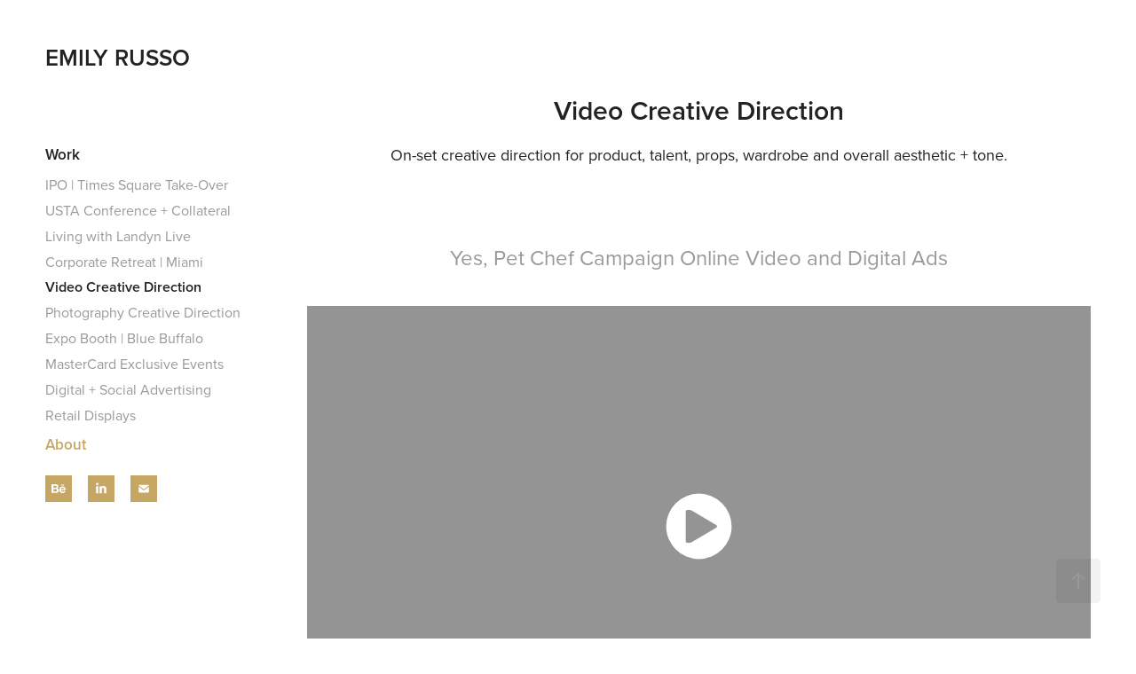

--- FILE ---
content_type: text/html; charset=utf-8
request_url: https://emilyrusso.design/tv-commercial-holiday-campaign
body_size: 10054
content:
<!DOCTYPE HTML>
<html lang="en-US">
<head>
  <meta charset="UTF-8" />
  <meta name="viewport" content="width=device-width, initial-scale=1" />
      <meta name="keywords"  content="Christmas,commercial,Dog treats,family,holiday promotion,holistic,Spot,tv,video" />
      <meta name="description"  content="On-set creative direction for product, talent, props, wardrobe and overall aesthetic + tone." />
      <meta name="twitter:card"  content="summary_large_image" />
      <meta name="twitter:site"  content="@AdobePortfolio" />
      <meta  property="og:title" content="Emily Russo | Creative Director - Video Creative Direction" />
      <meta  property="og:description" content="On-set creative direction for product, talent, props, wardrobe and overall aesthetic + tone." />
      <meta  property="og:image" content="https://cdn.myportfolio.com/d7d990ba-ef1b-4608-85ba-82ae8ee4ce76/7b833c13-5292-4566-a103-33d0454a2f91_rwc_0x0x620x350x620.gif?h=170ec1068c3c5c8b2637712207af3f40" />
        <link rel="icon" href="https://cdn.myportfolio.com/d7d990ba-ef1b-4608-85ba-82ae8ee4ce76/d0a31f5e-63d9-4991-8014-e7750e3e764d_carw_1x1x32.png?h=54ff38efcff41a6ea2c217085f4d8a09" />
      <link rel="stylesheet" href="/dist/css/main.css" type="text/css" />
      <link rel="stylesheet" href="https://cdn.myportfolio.com/d7d990ba-ef1b-4608-85ba-82ae8ee4ce76/00443962fff6a3c3c0deb64fe78e24191744834688.css?h=efdc2f29b24b45a22e5d1b81e78184a2" type="text/css" />
    <link rel="canonical" href="https://emilyrusso.design/tv-commercial-holiday-campaign" />
      <title>Emily Russo | Creative Director - Video Creative Direction</title>
    <script type="text/javascript" src="//use.typekit.net/ik/gkPNvpx0topgFBbPbiRj2CfxlPZ7l6Rx9jWKGPiqrlGfe1MJGLGmIKvDFQqawQFLFRIuZ2Fc5eIojDqkFhwDwcIow2y8jDjkw2quwcbt5QwkZQ635ej3ZyGMJ6shjaFlH6qJtkGbMg6FJMJ7fbKzMsMMeMb6MKG4fHXgIMMjgKMfH6qJK3IbMg6YJMHbMdfk_Ove.js?cb=35f77bfb8b50944859ea3d3804e7194e7a3173fb" async onload="
    try {
      window.Typekit.load();
    } catch (e) {
      console.warn('Typekit not loaded.');
    }
    "></script>
</head>
  <body class="transition-enabled">  <div class='page-background-video page-background-video-with-panel'>
  </div>
  <div class="js-responsive-nav">
    <div class="responsive-nav has-social">
      <div class="close-responsive-click-area js-close-responsive-nav">
        <div class="close-responsive-button"></div>
      </div>
          <nav data-hover-hint="nav">
              <ul class="group">
                  <li class="gallery-title"><a href="/work" >Work</a></li>
            <li class="project-title"><a href="/ipo-times-square-take-over" >IPO | Times Square Take-Over</a></li>
            <li class="project-title"><a href="/usta-event-conference-materials" >USTA Conference + Collateral</a></li>
            <li class="project-title"><a href="/living-with-landyn-live-event-signage" >Living with Landyn Live</a></li>
            <li class="project-title"><a href="/annual-meeting-hotel-takeover-miami" >Corporate Retreat | Miami</a></li>
            <li class="project-title"><a href="/tv-commercial-holiday-campaign" class="active">Video Creative Direction</a></li>
            <li class="project-title"><a href="/photography-creative-direction" >Photography Creative Direction</a></li>
            <li class="project-title"><a href="/expo-booth-blue-buffalo" >Expo Booth | Blue Buffalo</a></li>
            <li class="project-title"><a href="/mastercard-exclusive-events-hospitality-kits" >MasterCard Exclusive Events</a></li>
            <li class="project-title"><a href="/digital-social-advertising" >Digital + Social Advertising</a></li>
            <li class="project-title"><a href="/retail-displays" >Retail Displays</a></li>
              </ul>
      <div class="page-title">
        <a href="/about" >About</a>
      </div>
              <div class="social pf-nav-social" data-hover-hint="navSocialIcons">
                <ul>
                        <li>
                          <a href="https://www.behance.net/emilyrusso11" target="_blank">
                            <svg id="Layer_1" data-name="Layer 1" xmlns="http://www.w3.org/2000/svg" viewBox="0 0 30 24" class="icon"><path id="path-1" d="M18.83,14.38a2.78,2.78,0,0,0,.65,1.9,2.31,2.31,0,0,0,1.7.59,2.31,2.31,0,0,0,1.38-.41,1.79,1.79,0,0,0,.71-0.87h2.31a4.48,4.48,0,0,1-1.71,2.53,5,5,0,0,1-2.78.76,5.53,5.53,0,0,1-2-.37,4.34,4.34,0,0,1-1.55-1,4.77,4.77,0,0,1-1-1.63,6.29,6.29,0,0,1,0-4.13,4.83,4.83,0,0,1,1-1.64A4.64,4.64,0,0,1,19.09,9a4.86,4.86,0,0,1,2-.4A4.5,4.5,0,0,1,23.21,9a4.36,4.36,0,0,1,1.5,1.3,5.39,5.39,0,0,1,.84,1.86,7,7,0,0,1,.18,2.18h-6.9Zm3.67-3.24A1.94,1.94,0,0,0,21,10.6a2.26,2.26,0,0,0-1,.22,2,2,0,0,0-.66.54,1.94,1.94,0,0,0-.35.69,3.47,3.47,0,0,0-.12.65h4.29A2.75,2.75,0,0,0,22.5,11.14ZM18.29,6h5.36V7.35H18.29V6ZM13.89,17.7a4.4,4.4,0,0,1-1.51.7,6.44,6.44,0,0,1-1.73.22H4.24V5.12h6.24a7.7,7.7,0,0,1,1.73.17,3.67,3.67,0,0,1,1.33.56,2.6,2.6,0,0,1,.86,1,3.74,3.74,0,0,1,.3,1.58,3,3,0,0,1-.46,1.7,3.33,3.33,0,0,1-1.35,1.12,3.19,3.19,0,0,1,1.82,1.26,3.79,3.79,0,0,1,.59,2.17,3.79,3.79,0,0,1-.39,1.77A3.24,3.24,0,0,1,13.89,17.7ZM11.72,8.19a1.25,1.25,0,0,0-.45-0.47,1.88,1.88,0,0,0-.64-0.24,5.5,5.5,0,0,0-.76-0.05H7.16v3.16h3a2,2,0,0,0,1.28-.38A1.43,1.43,0,0,0,11.89,9,1.73,1.73,0,0,0,11.72,8.19ZM11.84,13a2.39,2.39,0,0,0-1.52-.45H7.16v3.73h3.11a3.61,3.61,0,0,0,.82-0.09A2,2,0,0,0,11.77,16a1.39,1.39,0,0,0,.47-0.54,1.85,1.85,0,0,0,.17-0.88A1.77,1.77,0,0,0,11.84,13Z"/></svg>
                          </a>
                        </li>
                        <li>
                          <a href="http://www.linkedin.com/in/emily-russo-7646472b" target="_blank">
                            <svg version="1.1" id="Layer_1" xmlns="http://www.w3.org/2000/svg" xmlns:xlink="http://www.w3.org/1999/xlink" viewBox="0 0 30 24" style="enable-background:new 0 0 30 24;" xml:space="preserve" class="icon">
                            <path id="path-1_24_" d="M19.6,19v-5.8c0-1.4-0.5-2.4-1.7-2.4c-1,0-1.5,0.7-1.8,1.3C16,12.3,16,12.6,16,13v6h-3.4
                              c0,0,0.1-9.8,0-10.8H16v1.5c0,0,0,0,0,0h0v0C16.4,9,17.2,7.9,19,7.9c2.3,0,4,1.5,4,4.9V19H19.6z M8.9,6.7L8.9,6.7
                              C7.7,6.7,7,5.9,7,4.9C7,3.8,7.8,3,8.9,3s1.9,0.8,1.9,1.9C10.9,5.9,10.1,6.7,8.9,6.7z M10.6,19H7.2V8.2h3.4V19z"/>
                            </svg>
                          </a>
                        </li>
                        <li>
                          <a href="mailto:hello@emilyrusso.design">
                            <svg version="1.1" id="Layer_1" xmlns="http://www.w3.org/2000/svg" xmlns:xlink="http://www.w3.org/1999/xlink" x="0px" y="0px" viewBox="0 0 30 24" style="enable-background:new 0 0 30 24;" xml:space="preserve" class="icon">
                              <g>
                                <path d="M15,13L7.1,7.1c0-0.5,0.4-1,1-1h13.8c0.5,0,1,0.4,1,1L15,13z M15,14.8l7.9-5.9v8.1c0,0.5-0.4,1-1,1H8.1c-0.5,0-1-0.4-1-1 V8.8L15,14.8z"/>
                              </g>
                            </svg>
                          </a>
                        </li>
                </ul>
              </div>
          </nav>
    </div>
  </div>
  <div class="site-wrap cfix">
    <div class="site-container">
      <div class="site-content e2e-site-content">
        <div class="sidebar-content">
          <header class="site-header">
              <div class="logo-wrap" data-hover-hint="logo">
                    <div class="logo e2e-site-logo-text logo-text  ">
    <a href="/work" class="preserve-whitespace">EMILY RUSSO</a>

</div>
              </div>
  <div class="hamburger-click-area js-hamburger">
    <div class="hamburger">
      <i></i>
      <i></i>
      <i></i>
    </div>
  </div>
          </header>
              <nav data-hover-hint="nav">
              <ul class="group">
                  <li class="gallery-title"><a href="/work" >Work</a></li>
            <li class="project-title"><a href="/ipo-times-square-take-over" >IPO | Times Square Take-Over</a></li>
            <li class="project-title"><a href="/usta-event-conference-materials" >USTA Conference + Collateral</a></li>
            <li class="project-title"><a href="/living-with-landyn-live-event-signage" >Living with Landyn Live</a></li>
            <li class="project-title"><a href="/annual-meeting-hotel-takeover-miami" >Corporate Retreat | Miami</a></li>
            <li class="project-title"><a href="/tv-commercial-holiday-campaign" class="active">Video Creative Direction</a></li>
            <li class="project-title"><a href="/photography-creative-direction" >Photography Creative Direction</a></li>
            <li class="project-title"><a href="/expo-booth-blue-buffalo" >Expo Booth | Blue Buffalo</a></li>
            <li class="project-title"><a href="/mastercard-exclusive-events-hospitality-kits" >MasterCard Exclusive Events</a></li>
            <li class="project-title"><a href="/digital-social-advertising" >Digital + Social Advertising</a></li>
            <li class="project-title"><a href="/retail-displays" >Retail Displays</a></li>
              </ul>
      <div class="page-title">
        <a href="/about" >About</a>
      </div>
                  <div class="social pf-nav-social" data-hover-hint="navSocialIcons">
                    <ul>
                            <li>
                              <a href="https://www.behance.net/emilyrusso11" target="_blank">
                                <svg id="Layer_1" data-name="Layer 1" xmlns="http://www.w3.org/2000/svg" viewBox="0 0 30 24" class="icon"><path id="path-1" d="M18.83,14.38a2.78,2.78,0,0,0,.65,1.9,2.31,2.31,0,0,0,1.7.59,2.31,2.31,0,0,0,1.38-.41,1.79,1.79,0,0,0,.71-0.87h2.31a4.48,4.48,0,0,1-1.71,2.53,5,5,0,0,1-2.78.76,5.53,5.53,0,0,1-2-.37,4.34,4.34,0,0,1-1.55-1,4.77,4.77,0,0,1-1-1.63,6.29,6.29,0,0,1,0-4.13,4.83,4.83,0,0,1,1-1.64A4.64,4.64,0,0,1,19.09,9a4.86,4.86,0,0,1,2-.4A4.5,4.5,0,0,1,23.21,9a4.36,4.36,0,0,1,1.5,1.3,5.39,5.39,0,0,1,.84,1.86,7,7,0,0,1,.18,2.18h-6.9Zm3.67-3.24A1.94,1.94,0,0,0,21,10.6a2.26,2.26,0,0,0-1,.22,2,2,0,0,0-.66.54,1.94,1.94,0,0,0-.35.69,3.47,3.47,0,0,0-.12.65h4.29A2.75,2.75,0,0,0,22.5,11.14ZM18.29,6h5.36V7.35H18.29V6ZM13.89,17.7a4.4,4.4,0,0,1-1.51.7,6.44,6.44,0,0,1-1.73.22H4.24V5.12h6.24a7.7,7.7,0,0,1,1.73.17,3.67,3.67,0,0,1,1.33.56,2.6,2.6,0,0,1,.86,1,3.74,3.74,0,0,1,.3,1.58,3,3,0,0,1-.46,1.7,3.33,3.33,0,0,1-1.35,1.12,3.19,3.19,0,0,1,1.82,1.26,3.79,3.79,0,0,1,.59,2.17,3.79,3.79,0,0,1-.39,1.77A3.24,3.24,0,0,1,13.89,17.7ZM11.72,8.19a1.25,1.25,0,0,0-.45-0.47,1.88,1.88,0,0,0-.64-0.24,5.5,5.5,0,0,0-.76-0.05H7.16v3.16h3a2,2,0,0,0,1.28-.38A1.43,1.43,0,0,0,11.89,9,1.73,1.73,0,0,0,11.72,8.19ZM11.84,13a2.39,2.39,0,0,0-1.52-.45H7.16v3.73h3.11a3.61,3.61,0,0,0,.82-0.09A2,2,0,0,0,11.77,16a1.39,1.39,0,0,0,.47-0.54,1.85,1.85,0,0,0,.17-0.88A1.77,1.77,0,0,0,11.84,13Z"/></svg>
                              </a>
                            </li>
                            <li>
                              <a href="http://www.linkedin.com/in/emily-russo-7646472b" target="_blank">
                                <svg version="1.1" id="Layer_1" xmlns="http://www.w3.org/2000/svg" xmlns:xlink="http://www.w3.org/1999/xlink" viewBox="0 0 30 24" style="enable-background:new 0 0 30 24;" xml:space="preserve" class="icon">
                                <path id="path-1_24_" d="M19.6,19v-5.8c0-1.4-0.5-2.4-1.7-2.4c-1,0-1.5,0.7-1.8,1.3C16,12.3,16,12.6,16,13v6h-3.4
                                  c0,0,0.1-9.8,0-10.8H16v1.5c0,0,0,0,0,0h0v0C16.4,9,17.2,7.9,19,7.9c2.3,0,4,1.5,4,4.9V19H19.6z M8.9,6.7L8.9,6.7
                                  C7.7,6.7,7,5.9,7,4.9C7,3.8,7.8,3,8.9,3s1.9,0.8,1.9,1.9C10.9,5.9,10.1,6.7,8.9,6.7z M10.6,19H7.2V8.2h3.4V19z"/>
                                </svg>
                              </a>
                            </li>
                            <li>
                              <a href="mailto:hello@emilyrusso.design">
                                <svg version="1.1" id="Layer_1" xmlns="http://www.w3.org/2000/svg" xmlns:xlink="http://www.w3.org/1999/xlink" x="0px" y="0px" viewBox="0 0 30 24" style="enable-background:new 0 0 30 24;" xml:space="preserve" class="icon">
                                  <g>
                                    <path d="M15,13L7.1,7.1c0-0.5,0.4-1,1-1h13.8c0.5,0,1,0.4,1,1L15,13z M15,14.8l7.9-5.9v8.1c0,0.5-0.4,1-1,1H8.1c-0.5,0-1-0.4-1-1 V8.8L15,14.8z"/>
                                  </g>
                                </svg>
                              </a>
                            </li>
                    </ul>
                  </div>
              </nav>
        </div>
        <main>
  <div class="page-container js-site-wrap" data-context="page.page.container" data-hover-hint="pageContainer">
    <section class="page standard-modules">
        <header class="page-header content" data-context="pages" data-identity="id:p61533b51772ee00126eff43f5b94a1795734a0bc9dc7952702085" data-hover-hint="pageHeader" data-hover-hint-id="p61533b51772ee00126eff43f5b94a1795734a0bc9dc7952702085">
            <h1 class="title preserve-whitespace e2e-site-page-title">Video Creative Direction</h1>
            <p class="description">On-set creative direction for product, talent, props, wardrobe and overall aesthetic + tone.</p>
        </header>
      <div class="page-content js-page-content" data-context="pages" data-identity="id:p61533b51772ee00126eff43f5b94a1795734a0bc9dc7952702085">
        <div id="project-canvas" class="js-project-modules modules content">
          <div id="project-modules">
              
              
              
              
              
              <div class="project-module module text project-module-text align- js-project-module e2e-site-project-module-text">
  <div class="rich-text js-text-editable module-text"><div><span class="texteditor-inline-fontsize" style="font-size:24px;">Yes, Pet Chef Campaign Online Video and Digital Ads</span></div></div>
</div>

              
              
              
              
              
              
              <div class="project-module module video project-module-video js-js-project-module">
    <div class="embed-dimensions" style="max-width: 1920px; max-height: 1080px; margin: 0 auto;">
    <div class="embed-aspect-ratio" style="padding-bottom: 56.25%; position: relative; height: 0px;">
        <iframe title="Video Player" class="embed-content" src="https://www-ccv.adobe.io/v1/player/ccv/-EFUSkEeqLA/embed?bgcolor=%23191919&lazyLoading=true&api_key=BehancePro2View" frameborder="0" allowfullscreen style="position: absolute; top: 0; left: 0; width: 100%; height: 100%;"></iframe>
    </div>
    </div>

</div>

              
              
              
              
              
              
              
              
              
              
              
              
              <div class="project-module module text project-module-text align- js-project-module e2e-site-project-module-text">
  <div class="rich-text js-text-editable module-text"><div><span><span>Strategy:</span>  Drive Master-brand awareness and encourage basket building in-cart by combining multiple Blue Buffalo products together into fun "recipes". Pet Parents can feel like "pet chefs" by making better bowls for their furry family members. </span><br></div></div>
</div>

              
              
              
              
              
              
              
              
              
              <div class="project-module module text project-module-text align- js-project-module e2e-site-project-module-text" style="padding-top: px;
padding-bottom: 40px;
">
  <div class="rich-text js-text-editable module-text"><div><span><span>My Role:</span> Creative Direction with Bear Grant (ACD) | <span>Content Director/Copy Writer: </span>Michelle Yue<br><span>Agency Partner:</span> UM Global </span></div></div>
</div>

              
              
              
              
              
              
              
              
              
              <div class="project-module module text project-module-text align- js-project-module e2e-site-project-module-text">
  <div class="rich-text js-text-editable module-text"><div><span style="color:#999999;" class="texteditor-inline-color"><span style="font-size:24px;" class="texteditor-inline-fontsize">PetSmart Kitchens x Blue Buffalo</span></span></div></div>
</div>

              
              
              
              
              
              
              
              
              
              
              
              
              
              <div class="project-module module tree project-module-tree js-js-project-module e2e-site-project-module-tree" >
  <div class="tree-wrapper valign-top">
      <div class="tree-child-wrapper" style="flex: 1">
        
        
        <div class="project-module module video project-module-video js-js-project-module">
    <div class="embed-dimensions" style="max-width: 1920px; max-height: 1080px; margin: 0 auto;">
    <div class="embed-aspect-ratio" style="padding-bottom: 56.25%; position: relative; height: 0px;">
        <iframe title="Video Player" class="embed-content" src="https://www-ccv.adobe.io/v1/player/ccv/6kfupNLi_Fo/embed?bgcolor=%23191919&lazyLoading=true&api_key=BehancePro2View" frameborder="0" allowfullscreen style="position: absolute; top: 0; left: 0; width: 100%; height: 100%;"></iframe>
    </div>
    </div>

</div>

        
        
        
        
        
        
      </div>
      <div class="tree-child-wrapper" style="flex: 1">
        
        
        <div class="project-module module video project-module-video js-js-project-module">
    <div class="embed-dimensions" style="max-width: 1920px; max-height: 1080px; margin: 0 auto;">
    <div class="embed-aspect-ratio" style="padding-bottom: 56.25%; position: relative; height: 0px;">
        <iframe title="Video Player" class="embed-content" src="https://www-ccv.adobe.io/v1/player/ccv/PgzZRjZb6d-/embed?bgcolor=%23191919&lazyLoading=true&api_key=BehancePro2View" frameborder="0" allowfullscreen style="position: absolute; top: 0; left: 0; width: 100%; height: 100%;"></iframe>
    </div>
    </div>

</div>

        
        
        
        
        
        
      </div>
  </div>
</div>

              
              
              
              
              
              <div class="project-module module text project-module-text align- js-project-module e2e-site-project-module-text">
  <div class="rich-text js-text-editable module-text"><div>Created as a custom quarter-turn of Blue Buffalo's Yes, Pet Chef campaign, the brand partnered with with PetSmart Kitchens to create content showcasing both dog and cat products.</div></div>
</div>

              
              
              
              
              
              
              
              
              
              <div class="project-module module text project-module-text align- js-project-module e2e-site-project-module-text" style="padding-top: px;
padding-bottom: 40px;
">
  <div class="rich-text js-text-editable module-text"><div><span><span>My Role:</span> Creative Direction | <span>Content Director: </span>Kate Canary | Marketing Lead: Patty Tagney | <span>Retail Partner:</span> PetSmart </span></div></div>
</div>

              
              
              
              
              
              
              
              
              
              <div class="project-module module text project-module-text align-center js-project-module e2e-site-project-module-text">
  <div class="rich-text js-text-editable module-text"><div><span style="color:#999999;" class="texteditor-inline-color"><span style="font-size:24px;" class="texteditor-inline-fontsize">Blue Buffalo - Holiday Treats Commercial</span></span></div></div>
</div>

              
              
              
              
              
              
              <div class="project-module module video project-module-video js-js-project-module">
    <div class="embed-dimensions" style="max-width: 1280px; max-height: 720px; margin: 0 auto;">
    <div class="embed-aspect-ratio" style="padding-bottom: 56.25%; position: relative; height: 0px;">
        <iframe title="Video Player" class="embed-content" src="https://www-ccv.adobe.io/v1/player/ccv/8NAkRv9E76w/embed?bgcolor=%23191919&lazyLoading=true&api_key=BehancePro2View" frameborder="0" allowfullscreen style="position: absolute; top: 0; left: 0; width: 100%; height: 100%;"></iframe>
    </div>
    </div>

</div>

              
              
              
              
              
              
              
              
              
              
              
              
              <div class="project-module module text project-module-text align-center js-project-module e2e-site-project-module-text">
  <div class="rich-text js-text-editable module-text"><div><span><span>Strategy:</span>  Promote and drive awareness for Blue Buffalo’s unique treat shapes and packaging – competitors just repackage existing product. BLUE Treats are fun, tasty and healthy – something you and your dog will enjoy. Included in Life Moments – spike in treat sales during holiday are a result of people wanting to share that moment/time period with their pet. They’re part of the family.</span></div></div>
</div>

              
              
              
              
              
              
              
              
              
              <div class="project-module module text project-module-text align-center js-project-module e2e-site-project-module-text" style="padding-top: px;
padding-bottom: 40px;
">
  <div class="rich-text js-text-editable module-text"><div><span><span>My Role:</span> Creative Direction  | <span>Content and Copy Director: </span>Michelle Yue | <span>Production Company:</span> Bodega/Northern Lights | <span>Marketing Manager/Strategy:</span> Pascal Rahardjo</span></div></div>
</div>

              
              
              
              
              
              
              
              
              
              <div class="project-module module text project-module-text align- js-project-module e2e-site-project-module-text">
  <div class="rich-text js-text-editable module-text"><div><span class="texteditor-inline-fontsize" style="font-size:24px;">Blue Buffalo x Tastemade Holiday Online Videos</span><br>TikTok • Instagram • Facebook • Pinterest</div></div>
</div>

              
              
              
              
              
              
              
              
              
              
              
              
              
              <div class="project-module module tree project-module-tree js-js-project-module e2e-site-project-module-tree" >
  <div class="tree-wrapper valign-top">
      <div class="tree-child-wrapper" style="flex: 1">
        
        
        <div class="project-module module video project-module-video js-js-project-module" style="padding-top: 0px;
padding-bottom: px;
">
    <div class="embed-dimensions" style="max-width: 576px; max-height: 1024px; margin: 0 auto;">
    <div class="embed-aspect-ratio" style="padding-bottom: 177.78%; position: relative; height: 0px;">
        <iframe title="Video Player" class="embed-content" src="https://www-ccv.adobe.io/v1/player/ccv/TJbuw6VtGn6/embed?bgcolor=%23191919&lazyLoading=true&api_key=BehancePro2View" frameborder="0" allowfullscreen style="position: absolute; top: 0; left: 0; width: 100%; height: 100%;"></iframe>
    </div>
    </div>

</div>

        
        
        
        
        
        
      </div>
      <div class="tree-child-wrapper" style="flex: 1">
        
        
        <div class="project-module module video project-module-video js-js-project-module">
    <div class="embed-dimensions" style="max-width: 576px; max-height: 1024px; margin: 0 auto;">
    <div class="embed-aspect-ratio" style="padding-bottom: 177.78%; position: relative; height: 0px;">
        <iframe title="Video Player" class="embed-content" src="https://www-ccv.adobe.io/v1/player/ccv/FqQjKbAot49/embed?bgcolor=%23191919&lazyLoading=true&api_key=BehancePro2View" frameborder="0" allowfullscreen style="position: absolute; top: 0; left: 0; width: 100%; height: 100%;"></iframe>
    </div>
    </div>

</div>

        
        
        
        
        
        
      </div>
  </div>
</div>

              
              
              
              
              
              <div class="project-module module text project-module-text align- js-project-module e2e-site-project-module-text">
  <div class="rich-text js-text-editable module-text"><div><span><span>Strategy:</span>  Promote and drive awareness for Blue Buffalo’s treat portfolio and promote basket building by showcasing multiple SKUs in DIY online videos. Also drive awareness and sales for our holiday time exclusive treats.</span><br></div></div>
</div>

              
              
              
              
              
              
              
              
              
              <div class="project-module module text project-module-text align- js-project-module e2e-site-project-module-text">
  <div class="rich-text js-text-editable module-text"><div><span><span>My Role:</span> Creative Direction  | ACD <span>Content: </span>Michelle Yue | <span>Media Partner:</span> Tastemade | <span>Marketing Leads:</span> Katrina Oyanagi and Katelyn Sprunk</span><br></div></div>
</div>

              
              
              
              
          </div>
        </div>
      </div>
    </section>
          <section class="other-projects" data-context="page.page.other_pages" data-hover-hint="otherPages">
            <div class="title-wrapper">
              <div class="title-container">
                  <h3 class="other-projects-title preserve-whitespace">You may also like</h3>
              </div>
            </div>
            <div class="project-covers">
                  <a class="project-cover js-project-cover-touch hold-space" href="/usta-event-conference-materials" data-context="pages" data-identity="id:p61533b533ff5b35772260a0d576acdb48b95758b7523d37d3e83c" >
                    <div class="cover-content-container">
                      <div class="cover-image-wrap">
                        <div class="cover-image">
                            <div class="cover cover-normal">

            <img
              class="cover__img js-lazy"
              src="https://cdn.myportfolio.com/d7d990ba-ef1b-4608-85ba-82ae8ee4ce76/7d074489-ed91-4833-aa28-9d2c6c685214_rwc_0x23x5189x2924x32.jpg?h=127773aa99819a267e796d737e474f7a"
              data-src="https://cdn.myportfolio.com/d7d990ba-ef1b-4608-85ba-82ae8ee4ce76/7d074489-ed91-4833-aa28-9d2c6c685214_rwc_0x23x5189x2924x5189.jpg?h=641755abeda278479115c84fc753d26f"
              data-srcset="https://cdn.myportfolio.com/d7d990ba-ef1b-4608-85ba-82ae8ee4ce76/7d074489-ed91-4833-aa28-9d2c6c685214_rwc_0x23x5189x2924x640.jpg?h=8ef44d8b68647baaddd34ebcab7e876b 640w, https://cdn.myportfolio.com/d7d990ba-ef1b-4608-85ba-82ae8ee4ce76/7d074489-ed91-4833-aa28-9d2c6c685214_rwc_0x23x5189x2924x1280.jpg?h=6e6cf2012e0b50f1237cd4209be0893a 1280w, https://cdn.myportfolio.com/d7d990ba-ef1b-4608-85ba-82ae8ee4ce76/7d074489-ed91-4833-aa28-9d2c6c685214_rwc_0x23x5189x2924x1366.jpg?h=08897495d642c1b8a71a93747d206a5e 1366w, https://cdn.myportfolio.com/d7d990ba-ef1b-4608-85ba-82ae8ee4ce76/7d074489-ed91-4833-aa28-9d2c6c685214_rwc_0x23x5189x2924x1920.jpg?h=e52f52dbf6d3432fb2d1e7b858c7fd67 1920w, https://cdn.myportfolio.com/d7d990ba-ef1b-4608-85ba-82ae8ee4ce76/7d074489-ed91-4833-aa28-9d2c6c685214_rwc_0x23x5189x2924x2560.jpg?h=24046914148f03b22478c19982206fb2 2560w, https://cdn.myportfolio.com/d7d990ba-ef1b-4608-85ba-82ae8ee4ce76/7d074489-ed91-4833-aa28-9d2c6c685214_rwc_0x23x5189x2924x5120.jpg?h=add29935b60f0e534d75df4ea6b9d1a5 5120w"
              data-sizes="(max-width: 540px) 100vw, (max-width: 768px) 50vw, calc(1800px / 3)"
            >
                                      </div>
                        </div>
                      </div>
                      <div class="details-wrap">
                        <div class="details">
                          <div class="details-inner">
                              <div class="title preserve-whitespace">USTA Conference + Collateral</div>
                          </div>
                        </div>
                      </div>
                    </div>
                  </a>
                  <a class="project-cover js-project-cover-touch hold-space" href="/mastercard-exclusive-events-hospitality-kits" data-context="pages" data-identity="id:p61533b52ea035d117176417c3a0d72c6eebb880c855944255c164" >
                    <div class="cover-content-container">
                      <div class="cover-image-wrap">
                        <div class="cover-image">
                            <div class="cover cover-normal">

            <img
              class="cover__img js-lazy"
              src="https://cdn.myportfolio.com/d7d990ba-ef1b-4608-85ba-82ae8ee4ce76/8de94881-bc89-49f2-8c08-a0ce4eccd0ad_rwc_0x23x5189x2924x32.jpg?h=06ea35097b734ecd8c28718fbc347a13"
              data-src="https://cdn.myportfolio.com/d7d990ba-ef1b-4608-85ba-82ae8ee4ce76/8de94881-bc89-49f2-8c08-a0ce4eccd0ad_rwc_0x23x5189x2924x5189.jpg?h=7356433404190ce1c85f387a1f1a5431"
              data-srcset="https://cdn.myportfolio.com/d7d990ba-ef1b-4608-85ba-82ae8ee4ce76/8de94881-bc89-49f2-8c08-a0ce4eccd0ad_rwc_0x23x5189x2924x640.jpg?h=89c79deb12f3c550dc06558c9eaeb2cd 640w, https://cdn.myportfolio.com/d7d990ba-ef1b-4608-85ba-82ae8ee4ce76/8de94881-bc89-49f2-8c08-a0ce4eccd0ad_rwc_0x23x5189x2924x1280.jpg?h=d9134862cc36a88d11688901736d63c2 1280w, https://cdn.myportfolio.com/d7d990ba-ef1b-4608-85ba-82ae8ee4ce76/8de94881-bc89-49f2-8c08-a0ce4eccd0ad_rwc_0x23x5189x2924x1366.jpg?h=ef184cc3781631f4150de454be49c8e2 1366w, https://cdn.myportfolio.com/d7d990ba-ef1b-4608-85ba-82ae8ee4ce76/8de94881-bc89-49f2-8c08-a0ce4eccd0ad_rwc_0x23x5189x2924x1920.jpg?h=dbedfeb364f56de2d8af8d710c8e2274 1920w, https://cdn.myportfolio.com/d7d990ba-ef1b-4608-85ba-82ae8ee4ce76/8de94881-bc89-49f2-8c08-a0ce4eccd0ad_rwc_0x23x5189x2924x2560.jpg?h=744740f0459a00ab65c7acfb1bbee9e7 2560w, https://cdn.myportfolio.com/d7d990ba-ef1b-4608-85ba-82ae8ee4ce76/8de94881-bc89-49f2-8c08-a0ce4eccd0ad_rwc_0x23x5189x2924x5120.jpg?h=e6b147cffaa2dc634be84e1bf4ce8b0b 5120w"
              data-sizes="(max-width: 540px) 100vw, (max-width: 768px) 50vw, calc(1800px / 3)"
            >
                                      </div>
                        </div>
                      </div>
                      <div class="details-wrap">
                        <div class="details">
                          <div class="details-inner">
                              <div class="title preserve-whitespace">MasterCard Exclusive Events</div>
                          </div>
                        </div>
                      </div>
                    </div>
                  </a>
                  <a class="project-cover js-project-cover-touch hold-space" href="/annual-meeting-hotel-takeover-miami" data-context="pages" data-identity="id:p61533b5287151468b1264bff653e9c14ce1f8e46c9872bf212b47" >
                    <div class="cover-content-container">
                      <div class="cover-image-wrap">
                        <div class="cover-image">
                            <div class="cover cover-normal">

            <img
              class="cover__img js-lazy"
              src="https://cdn.myportfolio.com/d7d990ba-ef1b-4608-85ba-82ae8ee4ce76/a95b9516-7903-4a91-a1e0-b589545607d3_rwc_174x0x3480x1962x32.jpg?h=e357bda557b7912cb12f83ba2a80139c"
              data-src="https://cdn.myportfolio.com/d7d990ba-ef1b-4608-85ba-82ae8ee4ce76/a95b9516-7903-4a91-a1e0-b589545607d3_rwc_174x0x3480x1962x3480.jpg?h=d895532d83fd86ad7bde371872862467"
              data-srcset="https://cdn.myportfolio.com/d7d990ba-ef1b-4608-85ba-82ae8ee4ce76/a95b9516-7903-4a91-a1e0-b589545607d3_rwc_174x0x3480x1962x640.jpg?h=716482e87c59f4af5f204c257a915adf 640w, https://cdn.myportfolio.com/d7d990ba-ef1b-4608-85ba-82ae8ee4ce76/a95b9516-7903-4a91-a1e0-b589545607d3_rwc_174x0x3480x1962x1280.jpg?h=ad4a8541b0135ac3954c111a1349b28f 1280w, https://cdn.myportfolio.com/d7d990ba-ef1b-4608-85ba-82ae8ee4ce76/a95b9516-7903-4a91-a1e0-b589545607d3_rwc_174x0x3480x1962x1366.jpg?h=7924a91d45aca7d944514745246b0378 1366w, https://cdn.myportfolio.com/d7d990ba-ef1b-4608-85ba-82ae8ee4ce76/a95b9516-7903-4a91-a1e0-b589545607d3_rwc_174x0x3480x1962x1920.jpg?h=94eb3514752dc5973761a525f7d2cf51 1920w, https://cdn.myportfolio.com/d7d990ba-ef1b-4608-85ba-82ae8ee4ce76/a95b9516-7903-4a91-a1e0-b589545607d3_rwc_174x0x3480x1962x2560.jpg?h=d4625cd69bc69a319ca27157012bbf24 2560w, https://cdn.myportfolio.com/d7d990ba-ef1b-4608-85ba-82ae8ee4ce76/a95b9516-7903-4a91-a1e0-b589545607d3_rwc_174x0x3480x1962x3480.jpg?h=d895532d83fd86ad7bde371872862467 5120w"
              data-sizes="(max-width: 540px) 100vw, (max-width: 768px) 50vw, calc(1800px / 3)"
            >
                                      </div>
                        </div>
                      </div>
                      <div class="details-wrap">
                        <div class="details">
                          <div class="details-inner">
                              <div class="title preserve-whitespace">Corporate Retreat | Miami</div>
                          </div>
                        </div>
                      </div>
                    </div>
                  </a>
                  <a class="project-cover js-project-cover-touch hold-space" href="/expo-booth-blue-buffalo" data-context="pages" data-identity="id:p61533b52b9820cde025b1ec8dcb68bb144dd10abfb735050e3977" >
                    <div class="cover-content-container">
                      <div class="cover-image-wrap">
                        <div class="cover-image">
                            <div class="cover cover-normal">

            <img
              class="cover__img js-lazy"
              src="https://cdn.myportfolio.com/d7d990ba-ef1b-4608-85ba-82ae8ee4ce76/cff1d4c7-5d4d-4f95-8132-25f5b490b6cb_carw_16x9x32.jpg?h=76e42e4b47f4c58dcd58adb29f54641e"
              data-src="https://cdn.myportfolio.com/d7d990ba-ef1b-4608-85ba-82ae8ee4ce76/cff1d4c7-5d4d-4f95-8132-25f5b490b6cb_car_16x9.jpg?h=a7035b56080a7ea5a44d97081c823ced"
              data-srcset="https://cdn.myportfolio.com/d7d990ba-ef1b-4608-85ba-82ae8ee4ce76/cff1d4c7-5d4d-4f95-8132-25f5b490b6cb_carw_16x9x640.jpg?h=cda0b961f90edd269d5fc95dac3a359d 640w, https://cdn.myportfolio.com/d7d990ba-ef1b-4608-85ba-82ae8ee4ce76/cff1d4c7-5d4d-4f95-8132-25f5b490b6cb_carw_16x9x1280.jpg?h=e1e5d5faeebe0a05c1dfa26b617680f7 1280w, https://cdn.myportfolio.com/d7d990ba-ef1b-4608-85ba-82ae8ee4ce76/cff1d4c7-5d4d-4f95-8132-25f5b490b6cb_carw_16x9x1366.jpg?h=8e9fe30fd69d723e242a7b3d61ffc0ad 1366w, https://cdn.myportfolio.com/d7d990ba-ef1b-4608-85ba-82ae8ee4ce76/cff1d4c7-5d4d-4f95-8132-25f5b490b6cb_carw_16x9x1920.jpg?h=ecdf143ffeee320071c31446cb3e90ed 1920w, https://cdn.myportfolio.com/d7d990ba-ef1b-4608-85ba-82ae8ee4ce76/cff1d4c7-5d4d-4f95-8132-25f5b490b6cb_carw_16x9x2560.jpg?h=aa34bf3a0c682bf682c702d0ae28ffcc 2560w, https://cdn.myportfolio.com/d7d990ba-ef1b-4608-85ba-82ae8ee4ce76/cff1d4c7-5d4d-4f95-8132-25f5b490b6cb_carw_16x9x5120.jpg?h=b4d3ffda20859b6c061c96147f681ce7 5120w"
              data-sizes="(max-width: 540px) 100vw, (max-width: 768px) 50vw, calc(1800px / 3)"
            >
                                      </div>
                        </div>
                      </div>
                      <div class="details-wrap">
                        <div class="details">
                          <div class="details-inner">
                              <div class="title preserve-whitespace">Expo Booth | Blue Buffalo</div>
                          </div>
                        </div>
                      </div>
                    </div>
                  </a>
                  <a class="project-cover js-project-cover-touch hold-space" href="/photography-creative-direction" data-context="pages" data-identity="id:p67e9c79c3cec39150ca7883927c3e76c2d5d1fbd920ac1c6041a3" >
                    <div class="cover-content-container">
                      <div class="cover-image-wrap">
                        <div class="cover-image">
                            <div class="cover cover-normal">

            <img
              class="cover__img js-lazy"
              src="https://cdn.myportfolio.com/d7d990ba-ef1b-4608-85ba-82ae8ee4ce76/fa561ec4-9b3f-401d-9a75-20102103cbcf_rwc_770x260x2289x1290x32.jpg?h=96b3afd30d8699b2e818aafb33836e02"
              data-src="https://cdn.myportfolio.com/d7d990ba-ef1b-4608-85ba-82ae8ee4ce76/fa561ec4-9b3f-401d-9a75-20102103cbcf_rwc_770x260x2289x1290x2289.jpg?h=87bea18fd3a1589224bf2444501095a0"
              data-srcset="https://cdn.myportfolio.com/d7d990ba-ef1b-4608-85ba-82ae8ee4ce76/fa561ec4-9b3f-401d-9a75-20102103cbcf_rwc_770x260x2289x1290x640.jpg?h=8d01dcab1099d7fa2aa7e4b7780ace98 640w, https://cdn.myportfolio.com/d7d990ba-ef1b-4608-85ba-82ae8ee4ce76/fa561ec4-9b3f-401d-9a75-20102103cbcf_rwc_770x260x2289x1290x1280.jpg?h=6acd70591aee284548ef76dab5c9346e 1280w, https://cdn.myportfolio.com/d7d990ba-ef1b-4608-85ba-82ae8ee4ce76/fa561ec4-9b3f-401d-9a75-20102103cbcf_rwc_770x260x2289x1290x1366.jpg?h=7c54b01ac1dc3851a29b1ef510df3430 1366w, https://cdn.myportfolio.com/d7d990ba-ef1b-4608-85ba-82ae8ee4ce76/fa561ec4-9b3f-401d-9a75-20102103cbcf_rwc_770x260x2289x1290x1920.jpg?h=5de491688c65610561d00d5ca02b420c 1920w, https://cdn.myportfolio.com/d7d990ba-ef1b-4608-85ba-82ae8ee4ce76/fa561ec4-9b3f-401d-9a75-20102103cbcf_rwc_770x260x2289x1290x2560.jpg?h=cf17f98e76ef8e425537f96f574b2fa4 2560w, https://cdn.myportfolio.com/d7d990ba-ef1b-4608-85ba-82ae8ee4ce76/fa561ec4-9b3f-401d-9a75-20102103cbcf_rwc_770x260x2289x1290x2289.jpg?h=87bea18fd3a1589224bf2444501095a0 5120w"
              data-sizes="(max-width: 540px) 100vw, (max-width: 768px) 50vw, calc(1800px / 3)"
            >
                                      </div>
                        </div>
                      </div>
                      <div class="details-wrap">
                        <div class="details">
                          <div class="details-inner">
                              <div class="title preserve-whitespace">Photography Creative Direction</div>
                          </div>
                        </div>
                      </div>
                    </div>
                  </a>
                  <a class="project-cover js-project-cover-touch hold-space" href="/retail-displays" data-context="pages" data-identity="id:p67fb1cd07aef55904acb2b5e7c35aa917a3b6a9be1f2010ffcca3" >
                    <div class="cover-content-container">
                      <div class="cover-image-wrap">
                        <div class="cover-image">
                            <div class="cover cover-normal">

            <img
              class="cover__img js-lazy"
              src="https://cdn.myportfolio.com/d7d990ba-ef1b-4608-85ba-82ae8ee4ce76/d153461b-02f3-4ad2-b480-37a8d530fe75_rwc_1111x285x2328x1312x32.jpg?h=aadb26fd22eb24e268979f3a45a6c958"
              data-src="https://cdn.myportfolio.com/d7d990ba-ef1b-4608-85ba-82ae8ee4ce76/d153461b-02f3-4ad2-b480-37a8d530fe75_rwc_1111x285x2328x1312x2328.jpg?h=ef5ea74963f1acda918d0c481674a75d"
              data-srcset="https://cdn.myportfolio.com/d7d990ba-ef1b-4608-85ba-82ae8ee4ce76/d153461b-02f3-4ad2-b480-37a8d530fe75_rwc_1111x285x2328x1312x640.jpg?h=3b662922b96c72ea78a8af524831771d 640w, https://cdn.myportfolio.com/d7d990ba-ef1b-4608-85ba-82ae8ee4ce76/d153461b-02f3-4ad2-b480-37a8d530fe75_rwc_1111x285x2328x1312x1280.jpg?h=8ec9f1c88af3224c66ab9676d2050d33 1280w, https://cdn.myportfolio.com/d7d990ba-ef1b-4608-85ba-82ae8ee4ce76/d153461b-02f3-4ad2-b480-37a8d530fe75_rwc_1111x285x2328x1312x1366.jpg?h=5b56e7e0546a629182ed0c7aabd61809 1366w, https://cdn.myportfolio.com/d7d990ba-ef1b-4608-85ba-82ae8ee4ce76/d153461b-02f3-4ad2-b480-37a8d530fe75_rwc_1111x285x2328x1312x1920.jpg?h=3485515ec1cce5a9ff447205e103139b 1920w, https://cdn.myportfolio.com/d7d990ba-ef1b-4608-85ba-82ae8ee4ce76/d153461b-02f3-4ad2-b480-37a8d530fe75_rwc_1111x285x2328x1312x2560.jpg?h=aeb8de0a8b92eeca33b70897fbeaf562 2560w, https://cdn.myportfolio.com/d7d990ba-ef1b-4608-85ba-82ae8ee4ce76/d153461b-02f3-4ad2-b480-37a8d530fe75_rwc_1111x285x2328x1312x5120.jpg?h=c0800009edf5a738f6b2a522caffe7cd 5120w"
              data-sizes="(max-width: 540px) 100vw, (max-width: 768px) 50vw, calc(1800px / 3)"
            >
                                      </div>
                        </div>
                      </div>
                      <div class="details-wrap">
                        <div class="details">
                          <div class="details-inner">
                              <div class="title preserve-whitespace">Retail Displays</div>
                          </div>
                        </div>
                      </div>
                    </div>
                  </a>
                  <a class="project-cover js-project-cover-touch hold-space" href="/living-with-landyn-live-event-signage" data-context="pages" data-identity="id:p61533b51f131d468449dc03a4b9e4bdcf3440859e7577b3b32732" >
                    <div class="cover-content-container">
                      <div class="cover-image-wrap">
                        <div class="cover-image">
                            <div class="cover cover-normal">

            <img
              class="cover__img js-lazy"
              src="https://cdn.myportfolio.com/d7d990ba-ef1b-4608-85ba-82ae8ee4ce76/c238ad6a-e5bc-4f9e-96f0-32c721766f02_rwc_0x23x5189x2924x32.jpg?h=48b5f647f9631332751bce212cc49a25"
              data-src="https://cdn.myportfolio.com/d7d990ba-ef1b-4608-85ba-82ae8ee4ce76/c238ad6a-e5bc-4f9e-96f0-32c721766f02_rwc_0x23x5189x2924x5189.jpg?h=2f51ab98fb4d41911f732bb9c233bae2"
              data-srcset="https://cdn.myportfolio.com/d7d990ba-ef1b-4608-85ba-82ae8ee4ce76/c238ad6a-e5bc-4f9e-96f0-32c721766f02_rwc_0x23x5189x2924x640.jpg?h=a5c757c2cdf1f31de671d2b3adb56d54 640w, https://cdn.myportfolio.com/d7d990ba-ef1b-4608-85ba-82ae8ee4ce76/c238ad6a-e5bc-4f9e-96f0-32c721766f02_rwc_0x23x5189x2924x1280.jpg?h=fd95e085b85a38b908b9d37db5631f93 1280w, https://cdn.myportfolio.com/d7d990ba-ef1b-4608-85ba-82ae8ee4ce76/c238ad6a-e5bc-4f9e-96f0-32c721766f02_rwc_0x23x5189x2924x1366.jpg?h=23bbadbc0acea049b4e71cab7c48c56c 1366w, https://cdn.myportfolio.com/d7d990ba-ef1b-4608-85ba-82ae8ee4ce76/c238ad6a-e5bc-4f9e-96f0-32c721766f02_rwc_0x23x5189x2924x1920.jpg?h=63b514b968e52765ec027fdfd764c439 1920w, https://cdn.myportfolio.com/d7d990ba-ef1b-4608-85ba-82ae8ee4ce76/c238ad6a-e5bc-4f9e-96f0-32c721766f02_rwc_0x23x5189x2924x2560.jpg?h=484ac147fa785338a3a80e75f8297b1c 2560w, https://cdn.myportfolio.com/d7d990ba-ef1b-4608-85ba-82ae8ee4ce76/c238ad6a-e5bc-4f9e-96f0-32c721766f02_rwc_0x23x5189x2924x5120.jpg?h=c94e2518d5024cc3b7a08011f3b48887 5120w"
              data-sizes="(max-width: 540px) 100vw, (max-width: 768px) 50vw, calc(1800px / 3)"
            >
                                      </div>
                        </div>
                      </div>
                      <div class="details-wrap">
                        <div class="details">
                          <div class="details-inner">
                              <div class="title preserve-whitespace">Living with Landyn Live</div>
                          </div>
                        </div>
                      </div>
                    </div>
                  </a>
                  <a class="project-cover js-project-cover-touch hold-space" href="/digital-social-advertising" data-context="pages" data-identity="id:p67fb0e65ed71f49af105dae90bc58f8e3e5fd6cdbc6051afb3f9b" >
                    <div class="cover-content-container">
                      <div class="cover-image-wrap">
                        <div class="cover-image">
                            <div class="cover cover-normal">

            <img
              class="cover__img js-lazy"
              src="https://cdn.myportfolio.com/d7d990ba-ef1b-4608-85ba-82ae8ee4ce76/f4c4d3e0-7103-48d3-bb08-a12970479578_rwc_0x0x1916x1080x32.jpg?h=406c2d0f52ac6c07f66a2ec762d6c210"
              data-src="https://cdn.myportfolio.com/d7d990ba-ef1b-4608-85ba-82ae8ee4ce76/f4c4d3e0-7103-48d3-bb08-a12970479578_rwc_0x0x1916x1080x1916.jpg?h=1f2015b760c8c6a828aecf11fe858849"
              data-srcset="https://cdn.myportfolio.com/d7d990ba-ef1b-4608-85ba-82ae8ee4ce76/f4c4d3e0-7103-48d3-bb08-a12970479578_rwc_0x0x1916x1080x640.jpg?h=0e9512b1073b3381034d9821373d5f2d 640w, https://cdn.myportfolio.com/d7d990ba-ef1b-4608-85ba-82ae8ee4ce76/f4c4d3e0-7103-48d3-bb08-a12970479578_rwc_0x0x1916x1080x1280.jpg?h=d0b9418c8e49ba073fe08ee75d759afe 1280w, https://cdn.myportfolio.com/d7d990ba-ef1b-4608-85ba-82ae8ee4ce76/f4c4d3e0-7103-48d3-bb08-a12970479578_rwc_0x0x1916x1080x1366.jpg?h=13b77c2329afabddf3978573455d0847 1366w, https://cdn.myportfolio.com/d7d990ba-ef1b-4608-85ba-82ae8ee4ce76/f4c4d3e0-7103-48d3-bb08-a12970479578_rwc_0x0x1916x1080x1920.jpg?h=4a0cde4f2c6830d29debc101d2032830 1920w, https://cdn.myportfolio.com/d7d990ba-ef1b-4608-85ba-82ae8ee4ce76/f4c4d3e0-7103-48d3-bb08-a12970479578_rwc_0x0x1916x1080x1916.jpg?h=1f2015b760c8c6a828aecf11fe858849 2560w, https://cdn.myportfolio.com/d7d990ba-ef1b-4608-85ba-82ae8ee4ce76/f4c4d3e0-7103-48d3-bb08-a12970479578_rwc_0x0x1916x1080x1916.jpg?h=1f2015b760c8c6a828aecf11fe858849 5120w"
              data-sizes="(max-width: 540px) 100vw, (max-width: 768px) 50vw, calc(1800px / 3)"
            >
                                      </div>
                        </div>
                      </div>
                      <div class="details-wrap">
                        <div class="details">
                          <div class="details-inner">
                              <div class="title preserve-whitespace">Digital + Social Advertising</div>
                          </div>
                        </div>
                      </div>
                    </div>
                  </a>
                  <a class="project-cover js-project-cover-touch hold-space" href="/ipo-times-square-take-over" data-context="pages" data-identity="id:p61533b514a6d8ef36534ad1a0cd62fc4a0ea5a44b03556fa0f0cf" >
                    <div class="cover-content-container">
                      <div class="cover-image-wrap">
                        <div class="cover-image">
                            <div class="cover cover-normal">

            <img
              class="cover__img js-lazy"
              src="https://cdn.myportfolio.com/d7d990ba-ef1b-4608-85ba-82ae8ee4ce76/3b11107b-2851-45c4-82f2-bf466d563a1e_carw_16x9x32.jpg?h=d28e59f03e1421925d8cc78c602b70a5"
              data-src="https://cdn.myportfolio.com/d7d990ba-ef1b-4608-85ba-82ae8ee4ce76/3b11107b-2851-45c4-82f2-bf466d563a1e_car_16x9.jpg?h=6c088d1381b5b62231e684d275e46ac4"
              data-srcset="https://cdn.myportfolio.com/d7d990ba-ef1b-4608-85ba-82ae8ee4ce76/3b11107b-2851-45c4-82f2-bf466d563a1e_carw_16x9x640.jpg?h=6a8918340d0dd8993a4973957b481c0a 640w, https://cdn.myportfolio.com/d7d990ba-ef1b-4608-85ba-82ae8ee4ce76/3b11107b-2851-45c4-82f2-bf466d563a1e_carw_16x9x1280.jpg?h=0cafce4541fc47262e2e4e2c72ab5cca 1280w, https://cdn.myportfolio.com/d7d990ba-ef1b-4608-85ba-82ae8ee4ce76/3b11107b-2851-45c4-82f2-bf466d563a1e_carw_16x9x1366.jpg?h=68ab8af036db52dd24cc167a0ee963bd 1366w, https://cdn.myportfolio.com/d7d990ba-ef1b-4608-85ba-82ae8ee4ce76/3b11107b-2851-45c4-82f2-bf466d563a1e_carw_16x9x1920.jpg?h=84830400ed1d63e6902c4bb5dd46dc89 1920w, https://cdn.myportfolio.com/d7d990ba-ef1b-4608-85ba-82ae8ee4ce76/3b11107b-2851-45c4-82f2-bf466d563a1e_carw_16x9x2560.jpg?h=dfff719d9974c2ab9116baa6634df447 2560w, https://cdn.myportfolio.com/d7d990ba-ef1b-4608-85ba-82ae8ee4ce76/3b11107b-2851-45c4-82f2-bf466d563a1e_carw_16x9x5120.jpg?h=54d87c626ccf9d22a7931da1c81e4f2a 5120w"
              data-sizes="(max-width: 540px) 100vw, (max-width: 768px) 50vw, calc(1800px / 3)"
            >
                                      </div>
                        </div>
                      </div>
                      <div class="details-wrap">
                        <div class="details">
                          <div class="details-inner">
                              <div class="title preserve-whitespace">IPO | Times Square Take-Over</div>
                          </div>
                        </div>
                      </div>
                    </div>
                  </a>
            </div>
          </section>
        <section class="back-to-top" data-hover-hint="backToTop">
          <a href="#"><span class="arrow">&uarr;</span><span class="preserve-whitespace">Back to Top</span></a>
        </section>
        <a class="back-to-top-fixed js-back-to-top back-to-top-fixed-with-panel" data-hover-hint="backToTop" data-hover-hint-placement="top-start" href="#">
          <svg version="1.1" id="Layer_1" xmlns="http://www.w3.org/2000/svg" xmlns:xlink="http://www.w3.org/1999/xlink" x="0px" y="0px"
           viewBox="0 0 26 26" style="enable-background:new 0 0 26 26;" xml:space="preserve" class="icon icon-back-to-top">
          <g>
            <path d="M13.8,1.3L21.6,9c0.1,0.1,0.1,0.3,0.2,0.4c0.1,0.1,0.1,0.3,0.1,0.4s0,0.3-0.1,0.4c-0.1,0.1-0.1,0.3-0.3,0.4
              c-0.1,0.1-0.2,0.2-0.4,0.3c-0.2,0.1-0.3,0.1-0.4,0.1c-0.1,0-0.3,0-0.4-0.1c-0.2-0.1-0.3-0.2-0.4-0.3L14.2,5l0,19.1
              c0,0.2-0.1,0.3-0.1,0.5c0,0.1-0.1,0.3-0.3,0.4c-0.1,0.1-0.2,0.2-0.4,0.3c-0.1,0.1-0.3,0.1-0.5,0.1c-0.1,0-0.3,0-0.4-0.1
              c-0.1-0.1-0.3-0.1-0.4-0.3c-0.1-0.1-0.2-0.2-0.3-0.4c-0.1-0.1-0.1-0.3-0.1-0.5l0-19.1l-5.7,5.7C6,10.8,5.8,10.9,5.7,11
              c-0.1,0.1-0.3,0.1-0.4,0.1c-0.2,0-0.3,0-0.4-0.1c-0.1-0.1-0.3-0.2-0.4-0.3c-0.1-0.1-0.1-0.2-0.2-0.4C4.1,10.2,4,10.1,4.1,9.9
              c0-0.1,0-0.3,0.1-0.4c0-0.1,0.1-0.3,0.3-0.4l7.7-7.8c0.1,0,0.2-0.1,0.2-0.1c0,0,0.1-0.1,0.2-0.1c0.1,0,0.2,0,0.2-0.1
              c0.1,0,0.1,0,0.2,0c0,0,0.1,0,0.2,0c0.1,0,0.2,0,0.2,0.1c0.1,0,0.1,0.1,0.2,0.1C13.7,1.2,13.8,1.2,13.8,1.3z"/>
          </g>
          </svg>
        </a>
  </div>
              <footer class="site-footer" data-hover-hint="footer">
                  <div class="social pf-footer-social" data-context="theme.footer" data-hover-hint="footerSocialIcons">
                    <ul>
                            <li>
                              <a href="https://www.behance.net/emilyrusso11" target="_blank">
                                <svg id="Layer_1" data-name="Layer 1" xmlns="http://www.w3.org/2000/svg" viewBox="0 0 30 24" class="icon"><path id="path-1" d="M18.83,14.38a2.78,2.78,0,0,0,.65,1.9,2.31,2.31,0,0,0,1.7.59,2.31,2.31,0,0,0,1.38-.41,1.79,1.79,0,0,0,.71-0.87h2.31a4.48,4.48,0,0,1-1.71,2.53,5,5,0,0,1-2.78.76,5.53,5.53,0,0,1-2-.37,4.34,4.34,0,0,1-1.55-1,4.77,4.77,0,0,1-1-1.63,6.29,6.29,0,0,1,0-4.13,4.83,4.83,0,0,1,1-1.64A4.64,4.64,0,0,1,19.09,9a4.86,4.86,0,0,1,2-.4A4.5,4.5,0,0,1,23.21,9a4.36,4.36,0,0,1,1.5,1.3,5.39,5.39,0,0,1,.84,1.86,7,7,0,0,1,.18,2.18h-6.9Zm3.67-3.24A1.94,1.94,0,0,0,21,10.6a2.26,2.26,0,0,0-1,.22,2,2,0,0,0-.66.54,1.94,1.94,0,0,0-.35.69,3.47,3.47,0,0,0-.12.65h4.29A2.75,2.75,0,0,0,22.5,11.14ZM18.29,6h5.36V7.35H18.29V6ZM13.89,17.7a4.4,4.4,0,0,1-1.51.7,6.44,6.44,0,0,1-1.73.22H4.24V5.12h6.24a7.7,7.7,0,0,1,1.73.17,3.67,3.67,0,0,1,1.33.56,2.6,2.6,0,0,1,.86,1,3.74,3.74,0,0,1,.3,1.58,3,3,0,0,1-.46,1.7,3.33,3.33,0,0,1-1.35,1.12,3.19,3.19,0,0,1,1.82,1.26,3.79,3.79,0,0,1,.59,2.17,3.79,3.79,0,0,1-.39,1.77A3.24,3.24,0,0,1,13.89,17.7ZM11.72,8.19a1.25,1.25,0,0,0-.45-0.47,1.88,1.88,0,0,0-.64-0.24,5.5,5.5,0,0,0-.76-0.05H7.16v3.16h3a2,2,0,0,0,1.28-.38A1.43,1.43,0,0,0,11.89,9,1.73,1.73,0,0,0,11.72,8.19ZM11.84,13a2.39,2.39,0,0,0-1.52-.45H7.16v3.73h3.11a3.61,3.61,0,0,0,.82-0.09A2,2,0,0,0,11.77,16a1.39,1.39,0,0,0,.47-0.54,1.85,1.85,0,0,0,.17-0.88A1.77,1.77,0,0,0,11.84,13Z"/></svg>
                              </a>
                            </li>
                            <li>
                              <a href="http://www.linkedin.com/in/emily-russo-7646472b" target="_blank">
                                <svg version="1.1" id="Layer_1" xmlns="http://www.w3.org/2000/svg" xmlns:xlink="http://www.w3.org/1999/xlink" viewBox="0 0 30 24" style="enable-background:new 0 0 30 24;" xml:space="preserve" class="icon">
                                <path id="path-1_24_" d="M19.6,19v-5.8c0-1.4-0.5-2.4-1.7-2.4c-1,0-1.5,0.7-1.8,1.3C16,12.3,16,12.6,16,13v6h-3.4
                                  c0,0,0.1-9.8,0-10.8H16v1.5c0,0,0,0,0,0h0v0C16.4,9,17.2,7.9,19,7.9c2.3,0,4,1.5,4,4.9V19H19.6z M8.9,6.7L8.9,6.7
                                  C7.7,6.7,7,5.9,7,4.9C7,3.8,7.8,3,8.9,3s1.9,0.8,1.9,1.9C10.9,5.9,10.1,6.7,8.9,6.7z M10.6,19H7.2V8.2h3.4V19z"/>
                                </svg>
                              </a>
                            </li>
                            <li>
                              <a href="mailto:hello@emilyrusso.design">
                                <svg version="1.1" id="Layer_1" xmlns="http://www.w3.org/2000/svg" xmlns:xlink="http://www.w3.org/1999/xlink" x="0px" y="0px" viewBox="0 0 30 24" style="enable-background:new 0 0 30 24;" xml:space="preserve" class="icon">
                                  <g>
                                    <path d="M15,13L7.1,7.1c0-0.5,0.4-1,1-1h13.8c0.5,0,1,0.4,1,1L15,13z M15,14.8l7.9-5.9v8.1c0,0.5-0.4,1-1,1H8.1c-0.5,0-1-0.4-1-1 V8.8L15,14.8z"/>
                                  </g>
                                </svg>
                              </a>
                            </li>
                    </ul>
                  </div>
                <div class="footer-text">
                  Powered by <a href="http://portfolio.adobe.com" target="_blank">Adobe Portfolio</a>
                </div>
              </footer>
        </main>
      </div>
    </div>
  </div>
</body>
<script type="text/javascript">
  // fix for Safari's back/forward cache
  window.onpageshow = function(e) {
    if (e.persisted) { window.location.reload(); }
  };
</script>
  <script type="text/javascript">var __config__ = {"page_id":"p61533b51772ee00126eff43f5b94a1795734a0bc9dc7952702085","theme":{"name":"jackie\/rose"},"pageTransition":true,"linkTransition":true,"disableDownload":false,"localizedValidationMessages":{"required":"This field is required","Email":"This field must be a valid email address"},"lightbox":{"enabled":true,"color":{"opacity":0.94,"hex":"#fff"}},"cookie_banner":{"enabled":false}};</script>
  <script type="text/javascript" src="/site/translations?cb=35f77bfb8b50944859ea3d3804e7194e7a3173fb"></script>
  <script type="text/javascript" src="/dist/js/main.js?cb=35f77bfb8b50944859ea3d3804e7194e7a3173fb"></script>
</html>


--- FILE ---
content_type: text/html
request_url: https://www-ccv.adobe.io/v1/player/ccv/-EFUSkEeqLA/embed?bgcolor=%23191919&lazyLoading=true&api_key=BehancePro2View
body_size: 2393
content:
<!DOCTYPE html>
<html lang="en">
<head>
    <meta http-equiv="X-UA-Compatible" content="IE=edge">
    <!-- NREUM: (1) -->
    <meta http-equiv="Content-Type" content="text/html; charset=utf-8" />
    <meta name="viewport" content="initial-scale=1.0, maximum-scale=1.0, user-scalable=no, width=device-width" />
    <!-- change title to match the h1 heading -->
    <title>Creative Cloud Player (HLS-everywhere Player)</title>
    <script src="https://cdnjs.cloudflare.com/ajax/libs/jquery/3.4.1/jquery.min.js"></script>
    <script src="https://use.typekit.net/wna4qxf.js"></script>
    <script src="https://www-ccv.adobe.io/build21812282/resource/ccv/js/ingest.min.js"></script>
    <script src="https://cdnjs.cloudflare.com/ajax/libs/babel-polyfill/7.2.5/polyfill.min.js"></script>
    <script src="https://www-ccv.adobe.io/build21812282/resource/ccv/js/video.min.js"></script>
    <script src="https://www-ccv.adobe.io/build21812282/resource/ccv/js/videojs-media-sources.js"></script>
    <script src="https://www-ccv.adobe.io/build21812282/resource/ccv/js/ccv-betaplayer.min.js"></script>
    <script src="https://www-ccv.adobe.io/build21812282/resource/ccv/js/VisitorAPI.js"></script>
    <style type="text/css">
        html {
            overflow: hidden
        }
        body {
            width: 100%;
            height: 100%;
            margin: 0px;
            padding: 0px;
            display: block;
            font-family: adobe-clean, 'Helvetica Neue', Helvetica, Arial, sans-serif;
            overflow: hidden;
            position: absolute
        }
    </style>
    <script type="application/javascript">
        window.ccv$serverData = { "status": "ok", "rootDir": "https://www-ccv.adobe.io/build21812282/resource/ccv", "duration": 30.03, "settings_json": "json/default/config.json", "strings_json": "json/default/en.json", "ccvid": "-EFUSkEeqLA", "clientid": "default", "language": "en", "posterframe": "https://cdn-prod-ccv.adobe.com/-EFUSkEeqLA/image/-EFUSkEeqLA_poster.jpg?hdnts=st%3D1768810525%7Eexp%3D1769069725%7Eacl%3D%2Fshared_assets%2Fimage%2F*%21%2Fz%2F-EFUSkEeqLA%2Frend%2F*%21%2Fi%2F-EFUSkEeqLA%2Frend%2F*%21%2F-EFUSkEeqLA%2Frend%2F*%21%2F-EFUSkEeqLA%2Fimage%2F*%21%2F-EFUSkEeqLA%2Fcaptions%2F*%7Ehmac%3Db08bff5cd0678bbdcd5bea792ded2a80b993ce82042ab11bc797a045acb9680d", "seriesthumbnail_sprite_url": "https://cdn-prod-ccv.adobe.com/-EFUSkEeqLA/image/-EFUSkEeqLA_sprite_0.jpg?hdnts=st%3D1768810525%7Eexp%3D1769069725%7Eacl%3D%2Fshared_assets%2Fimage%2F*%21%2Fz%2F-EFUSkEeqLA%2Frend%2F*%21%2Fi%2F-EFUSkEeqLA%2Frend%2F*%21%2F-EFUSkEeqLA%2Frend%2F*%21%2F-EFUSkEeqLA%2Fimage%2F*%21%2F-EFUSkEeqLA%2Fcaptions%2F*%7Ehmac%3Db08bff5cd0678bbdcd5bea792ded2a80b993ce82042ab11bc797a045acb9680d", "thumbnail_per_sprite": 50, "total_number_of_sprites": 1, "series_thumbnail_frequency": 2, "series_thumbnail_width": 160, "series_thumbnail_height": 90, "displayThumbnails": true, "wwwhost": "https://www-ccv.adobe.io/v1/player/ccv/-EFUSkEeqLA?api_key=BehancePro2View", "info": "https://www-ccv.adobe.io/v1/player/ccv/-EFUSkEeqLA/info?api_key=BehancePro2View", "m3u8URL": "https://cdn-prod-ccv.adobe.com/-EFUSkEeqLA/rend/master.m3u8?hdnts=st%3D1768810525%7Eexp%3D1769069725%7Eacl%3D%2Fshared_assets%2Fimage%2F*%21%2Fz%2F-EFUSkEeqLA%2Frend%2F*%21%2Fi%2F-EFUSkEeqLA%2Frend%2F*%21%2F-EFUSkEeqLA%2Frend%2F*%21%2F-EFUSkEeqLA%2Fimage%2F*%21%2F-EFUSkEeqLA%2Fcaptions%2F*%7Ehmac%3Db08bff5cd0678bbdcd5bea792ded2a80b993ce82042ab11bc797a045acb9680d", "mp4URL": "https://cdn-prod-ccv.adobe.com/-EFUSkEeqLA/rend/-EFUSkEeqLA_576.mp4?hdnts=st%3D1768810525%7Eexp%3D1769069725%7Eacl%3D%2Fshared_assets%2Fimage%2F*%21%2Fz%2F-EFUSkEeqLA%2Frend%2F*%21%2Fi%2F-EFUSkEeqLA%2Frend%2F*%21%2F-EFUSkEeqLA%2Frend%2F*%21%2F-EFUSkEeqLA%2Fimage%2F*%21%2F-EFUSkEeqLA%2Fcaptions%2F*%7Ehmac%3Db08bff5cd0678bbdcd5bea792ded2a80b993ce82042ab11bc797a045acb9680d", "inputHeight": 1080, "inputWidth": 1920, "playCountBeacon": { "url": "https://www-ccv.adobe.io/v1/player/ccv/-EFUSkEeqLA/firstplay", "type": "POST", "headers": { "Content-Type": "application/json", "X-Api-Key": "BehancePro2View" }, "data": { "nonce": "upEF2IM5nY+OtZPaMwopvmbpYWM=" } }, "playCountBeaconRetry": 1, "strings": { "%press_esc": "Press Esc to exit full screen mode.", "%error_has_occurred": "Sorry, there was a problem loading this video.", "%error_has_occurred_sub": "Please try refreshing the page.", "%conversion_in_progress": "We’re preparing your video.", "%conversion_in_progress_sub": "This page will refresh automatically when it’s ready. Or, check back shortly to see it.", "%invalid_video": "Sorry, we can’t find the video you’re looking for.", "%invalid_video_sub": "Please check that the URL was typed correctly. Or, the video may have been removed.", "%bad_video": "Sorry, we couldn’t prepare this video for playback.", "%bad_video_sub": "Please try uploading the video again. If that doesn’t help, there may be a probem with the file.", "%reload_video": "We’re almost done preparing your video.", "%reload_video_sub": "This page will refresh automatically when it’s ready. Or, check back shortly to see it.", "%removed_video": "This video no longer exists.", "%removed_video_sub": "Sorry, the video you’re looking for has been removed.", "%enable_flash_player": "Sorry, there was a problem loading this video.", "%enable_flash_player_sub": "Please try refreshing the page." }, "settings": { "COMMENTS": "The format of this file MUST match the definitions in ccv-player.d.ts. For validation use http://jsonlint.com.", "brightcove": { "bcid": "2679128769001", "playerid": "2727268340001", "playerkey": "AQ~~,AAACb7Se6nk~,ee7RfT0WJHLewwaRq30kZmTGY507rmYu", "rootdir": "", "theme": "default" }, "debugging": { "debug": "false", "log_info": "true", "log_warn": "true", "log_debug": "true", "log_error": "true" } }, "minframeWidth": 1024, "minframeHeight": 576 };
    </script>
    <link href="https://www-ccv.adobe.io/build21812282/resource/ccv/css/video-js.css" rel="stylesheet"/>
    <link href="https://www-ccv.adobe.io/build21812282/resource/ccv/css/ccv-player.min.css" rel="stylesheet" type="text/css" />
</head>
<body>
<video id="video-js"  preload="none" playsinline class="video-js" data-poster="https://cdn-prod-ccv.adobe.com/-EFUSkEeqLA/image/-EFUSkEeqLA_poster.jpg?hdnts=st%3D1768810525%7Eexp%3D1769069725%7Eacl%3D%2Fshared_assets%2Fimage%2F*%21%2Fz%2F-EFUSkEeqLA%2Frend%2F*%21%2Fi%2F-EFUSkEeqLA%2Frend%2F*%21%2F-EFUSkEeqLA%2Frend%2F*%21%2F-EFUSkEeqLA%2Fimage%2F*%21%2F-EFUSkEeqLA%2Fcaptions%2F*%7Ehmac%3Db08bff5cd0678bbdcd5bea792ded2a80b993ce82042ab11bc797a045acb9680d"
       data-seriesthumbnail_sprite_url="https://cdn-prod-ccv.adobe.com/-EFUSkEeqLA/image/-EFUSkEeqLA_sprite_0.jpg?hdnts=st%3D1768810525%7Eexp%3D1769069725%7Eacl%3D%2Fshared_assets%2Fimage%2F*%21%2Fz%2F-EFUSkEeqLA%2Frend%2F*%21%2Fi%2F-EFUSkEeqLA%2Frend%2F*%21%2F-EFUSkEeqLA%2Frend%2F*%21%2F-EFUSkEeqLA%2Fimage%2F*%21%2F-EFUSkEeqLA%2Fcaptions%2F*%7Ehmac%3Db08bff5cd0678bbdcd5bea792ded2a80b993ce82042ab11bc797a045acb9680d" data-series_thumbnail_frequency="2"
       data-series_thumbnail_width="160" data-series_thumbnail_height="90"
       data-thumbnail_per_sprite="50" data-total_number_of_sprites="1"
       data-status="ok" data-rootdir="https://www-ccv.adobe.io/build21812282/resource/ccv" data-duration="30.03" data-displayThumbnails="true"
       data-environ="embed" data-settings_json="json/default/config.json" data-strings_json="json/default/en.json" data-secure="true"
       data-ccvid="-EFUSkEeqLA" data-clientid="default" data-mediatoken="hdnts=st=1768810525~exp=1769069725~acl=/shared_assets/image/*!/z/-EFUSkEeqLA/rend/*!/i/-EFUSkEeqLA/rend/*!/-EFUSkEeqLA/rend/*!/-EFUSkEeqLA/image/*!/-EFUSkEeqLA/captions/*~hmac=b08bff5cd0678bbdcd5bea792ded2a80b993ce82042ab11bc797a045acb9680d"
       data-wwwhost="https://www-ccv.adobe.io/v1/player/ccv/-EFUSkEeqLA?api_key=BehancePro2View" data-inputWidth="1920" data-inputHeight="1080" data-debug="" data-env="prod"
       data-clientappname="behance_portfolio" src="">
 	<source src="https://cdn-prod-ccv.adobe.com/-EFUSkEeqLA/rend/master.m3u8?hdnts=st%3D1768810525%7Eexp%3D1769069725%7Eacl%3D%2Fshared_assets%2Fimage%2F*%21%2Fz%2F-EFUSkEeqLA%2Frend%2F*%21%2Fi%2F-EFUSkEeqLA%2Frend%2F*%21%2F-EFUSkEeqLA%2Frend%2F*%21%2F-EFUSkEeqLA%2Fimage%2F*%21%2F-EFUSkEeqLA%2Fcaptions%2F*%7Ehmac%3Db08bff5cd0678bbdcd5bea792ded2a80b993ce82042ab11bc797a045acb9680d" type="application/x-mpegURL">
	<source src="https://cdn-prod-ccv.adobe.com/-EFUSkEeqLA/rend/-EFUSkEeqLA_576.mp4?hdnts=st%3D1768810525%7Eexp%3D1769069725%7Eacl%3D%2Fshared_assets%2Fimage%2F*%21%2Fz%2F-EFUSkEeqLA%2Frend%2F*%21%2Fi%2F-EFUSkEeqLA%2Frend%2F*%21%2F-EFUSkEeqLA%2Frend%2F*%21%2F-EFUSkEeqLA%2Fimage%2F*%21%2F-EFUSkEeqLA%2Fcaptions%2F*%7Ehmac%3Db08bff5cd0678bbdcd5bea792ded2a80b993ce82042ab11bc797a045acb9680d" type="video/mp4">

</video>
</body>
</html>


--- FILE ---
content_type: text/html
request_url: https://www-ccv.adobe.io/v1/player/ccv/6kfupNLi_Fo/embed?bgcolor=%23191919&lazyLoading=true&api_key=BehancePro2View
body_size: 2395
content:
<!DOCTYPE html>
<html lang="en">
<head>
    <meta http-equiv="X-UA-Compatible" content="IE=edge">
    <!-- NREUM: (1) -->
    <meta http-equiv="Content-Type" content="text/html; charset=utf-8" />
    <meta name="viewport" content="initial-scale=1.0, maximum-scale=1.0, user-scalable=no, width=device-width" />
    <!-- change title to match the h1 heading -->
    <title>Creative Cloud Player (HLS-everywhere Player)</title>
    <script src="https://cdnjs.cloudflare.com/ajax/libs/jquery/3.4.1/jquery.min.js"></script>
    <script src="https://use.typekit.net/wna4qxf.js"></script>
    <script src="https://www-ccv.adobe.io/build53062493/resource/ccv/js/ingest.min.js"></script>
    <script src="https://cdnjs.cloudflare.com/ajax/libs/babel-polyfill/7.2.5/polyfill.min.js"></script>
    <script src="https://www-ccv.adobe.io/build53062493/resource/ccv/js/video.min.js"></script>
    <script src="https://www-ccv.adobe.io/build53062493/resource/ccv/js/videojs-media-sources.js"></script>
    <script src="https://www-ccv.adobe.io/build53062493/resource/ccv/js/ccv-betaplayer.min.js"></script>
    <script src="https://www-ccv.adobe.io/build53062493/resource/ccv/js/VisitorAPI.js"></script>
    <style type="text/css">
        html {
            overflow: hidden
        }
        body {
            width: 100%;
            height: 100%;
            margin: 0px;
            padding: 0px;
            display: block;
            font-family: adobe-clean, 'Helvetica Neue', Helvetica, Arial, sans-serif;
            overflow: hidden;
            position: absolute
        }
    </style>
    <script type="application/javascript">
        window.ccv$serverData = { "status": "ok", "rootDir": "https://www-ccv.adobe.io/build53062493/resource/ccv", "duration": 76.297, "settings_json": "json/default/config.json", "strings_json": "json/default/en.json", "ccvid": "6kfupNLi_Fo", "clientid": "default", "language": "en", "posterframe": "https://cdn-prod-ccv.adobe.com/6kfupNLi_Fo/image/6kfupNLi_Fo_poster.jpg?hdnts=st%3D1768810525%7Eexp%3D1769069725%7Eacl%3D%2Fshared_assets%2Fimage%2F*%21%2Fz%2F6kfupNLi_Fo%2Frend%2F*%21%2Fi%2F6kfupNLi_Fo%2Frend%2F*%21%2F6kfupNLi_Fo%2Frend%2F*%21%2F6kfupNLi_Fo%2Fimage%2F*%21%2F6kfupNLi_Fo%2Fcaptions%2F*%7Ehmac%3D05f2282babe107a4f83f892f433a6033224ab4acf25c3f74d7e094083ba5de8c", "seriesthumbnail_sprite_url": "https://cdn-prod-ccv.adobe.com/6kfupNLi_Fo/image/6kfupNLi_Fo_sprite_0.jpg?hdnts=st%3D1768810525%7Eexp%3D1769069725%7Eacl%3D%2Fshared_assets%2Fimage%2F*%21%2Fz%2F6kfupNLi_Fo%2Frend%2F*%21%2Fi%2F6kfupNLi_Fo%2Frend%2F*%21%2F6kfupNLi_Fo%2Frend%2F*%21%2F6kfupNLi_Fo%2Fimage%2F*%21%2F6kfupNLi_Fo%2Fcaptions%2F*%7Ehmac%3D05f2282babe107a4f83f892f433a6033224ab4acf25c3f74d7e094083ba5de8c", "thumbnail_per_sprite": 50, "total_number_of_sprites": 1, "series_thumbnail_frequency": 2, "series_thumbnail_width": 160, "series_thumbnail_height": 90, "displayThumbnails": true, "wwwhost": "https://www-ccv.adobe.io/v1/player/ccv/6kfupNLi_Fo?api_key=BehancePro2View", "info": "https://www-ccv.adobe.io/v1/player/ccv/6kfupNLi_Fo/info?api_key=BehancePro2View", "m3u8URL": "https://cdn-prod-ccv.adobe.com/6kfupNLi_Fo/rend/master.m3u8?hdnts=st%3D1768810525%7Eexp%3D1769069725%7Eacl%3D%2Fshared_assets%2Fimage%2F*%21%2Fz%2F6kfupNLi_Fo%2Frend%2F*%21%2Fi%2F6kfupNLi_Fo%2Frend%2F*%21%2F6kfupNLi_Fo%2Frend%2F*%21%2F6kfupNLi_Fo%2Fimage%2F*%21%2F6kfupNLi_Fo%2Fcaptions%2F*%7Ehmac%3D05f2282babe107a4f83f892f433a6033224ab4acf25c3f74d7e094083ba5de8c", "mp4URL": "https://cdn-prod-ccv.adobe.com/6kfupNLi_Fo/rend/6kfupNLi_Fo_576.mp4?hdnts=st%3D1768810525%7Eexp%3D1769069725%7Eacl%3D%2Fshared_assets%2Fimage%2F*%21%2Fz%2F6kfupNLi_Fo%2Frend%2F*%21%2Fi%2F6kfupNLi_Fo%2Frend%2F*%21%2F6kfupNLi_Fo%2Frend%2F*%21%2F6kfupNLi_Fo%2Fimage%2F*%21%2F6kfupNLi_Fo%2Fcaptions%2F*%7Ehmac%3D05f2282babe107a4f83f892f433a6033224ab4acf25c3f74d7e094083ba5de8c", "inputHeight": 1080, "inputWidth": 1920, "playCountBeacon": { "url": "https://www-ccv.adobe.io/v1/player/ccv/6kfupNLi_Fo/firstplay", "type": "POST", "headers": { "Content-Type": "application/json", "X-Api-Key": "BehancePro2View" }, "data": { "nonce": "WMN9fg7OUyt3ndGd2MEkZ24AAXc=" } }, "playCountBeaconRetry": 1, "strings": { "%press_esc": "Press Esc to exit full screen mode.", "%error_has_occurred": "Sorry, there was a problem loading this video.", "%error_has_occurred_sub": "Please try refreshing the page.", "%conversion_in_progress": "We’re preparing your video.", "%conversion_in_progress_sub": "This page will refresh automatically when it’s ready. Or, check back shortly to see it.", "%invalid_video": "Sorry, we can’t find the video you’re looking for.", "%invalid_video_sub": "Please check that the URL was typed correctly. Or, the video may have been removed.", "%bad_video": "Sorry, we couldn’t prepare this video for playback.", "%bad_video_sub": "Please try uploading the video again. If that doesn’t help, there may be a probem with the file.", "%reload_video": "We’re almost done preparing your video.", "%reload_video_sub": "This page will refresh automatically when it’s ready. Or, check back shortly to see it.", "%removed_video": "This video no longer exists.", "%removed_video_sub": "Sorry, the video you’re looking for has been removed.", "%enable_flash_player": "Sorry, there was a problem loading this video.", "%enable_flash_player_sub": "Please try refreshing the page." }, "settings": { "COMMENTS": "The format of this file MUST match the definitions in ccv-player.d.ts. For validation use http://jsonlint.com.", "brightcove": { "bcid": "2679128769001", "playerid": "2727268340001", "playerkey": "AQ~~,AAACb7Se6nk~,ee7RfT0WJHLewwaRq30kZmTGY507rmYu", "rootdir": "", "theme": "default" }, "debugging": { "debug": "false", "log_info": "true", "log_warn": "true", "log_debug": "true", "log_error": "true" } }, "minframeWidth": 1024, "minframeHeight": 576 };
    </script>
    <link href="https://www-ccv.adobe.io/build53062493/resource/ccv/css/video-js.css" rel="stylesheet"/>
    <link href="https://www-ccv.adobe.io/build53062493/resource/ccv/css/ccv-player.min.css" rel="stylesheet" type="text/css" />
</head>
<body>
<video id="video-js"  preload="none" playsinline class="video-js" data-poster="https://cdn-prod-ccv.adobe.com/6kfupNLi_Fo/image/6kfupNLi_Fo_poster.jpg?hdnts=st%3D1768810525%7Eexp%3D1769069725%7Eacl%3D%2Fshared_assets%2Fimage%2F*%21%2Fz%2F6kfupNLi_Fo%2Frend%2F*%21%2Fi%2F6kfupNLi_Fo%2Frend%2F*%21%2F6kfupNLi_Fo%2Frend%2F*%21%2F6kfupNLi_Fo%2Fimage%2F*%21%2F6kfupNLi_Fo%2Fcaptions%2F*%7Ehmac%3D05f2282babe107a4f83f892f433a6033224ab4acf25c3f74d7e094083ba5de8c"
       data-seriesthumbnail_sprite_url="https://cdn-prod-ccv.adobe.com/6kfupNLi_Fo/image/6kfupNLi_Fo_sprite_0.jpg?hdnts=st%3D1768810525%7Eexp%3D1769069725%7Eacl%3D%2Fshared_assets%2Fimage%2F*%21%2Fz%2F6kfupNLi_Fo%2Frend%2F*%21%2Fi%2F6kfupNLi_Fo%2Frend%2F*%21%2F6kfupNLi_Fo%2Frend%2F*%21%2F6kfupNLi_Fo%2Fimage%2F*%21%2F6kfupNLi_Fo%2Fcaptions%2F*%7Ehmac%3D05f2282babe107a4f83f892f433a6033224ab4acf25c3f74d7e094083ba5de8c" data-series_thumbnail_frequency="2"
       data-series_thumbnail_width="160" data-series_thumbnail_height="90"
       data-thumbnail_per_sprite="50" data-total_number_of_sprites="1"
       data-status="ok" data-rootdir="https://www-ccv.adobe.io/build53062493/resource/ccv" data-duration="76.297" data-displayThumbnails="true"
       data-environ="embed" data-settings_json="json/default/config.json" data-strings_json="json/default/en.json" data-secure="true"
       data-ccvid="6kfupNLi_Fo" data-clientid="default" data-mediatoken="hdnts=st=1768810525~exp=1769069725~acl=/shared_assets/image/*!/z/6kfupNLi_Fo/rend/*!/i/6kfupNLi_Fo/rend/*!/6kfupNLi_Fo/rend/*!/6kfupNLi_Fo/image/*!/6kfupNLi_Fo/captions/*~hmac=05f2282babe107a4f83f892f433a6033224ab4acf25c3f74d7e094083ba5de8c"
       data-wwwhost="https://www-ccv.adobe.io/v1/player/ccv/6kfupNLi_Fo?api_key=BehancePro2View" data-inputWidth="1920" data-inputHeight="1080" data-debug="" data-env="prod"
       data-clientappname="behance_portfolio" src="">
 	<source src="https://cdn-prod-ccv.adobe.com/6kfupNLi_Fo/rend/master.m3u8?hdnts=st%3D1768810525%7Eexp%3D1769069725%7Eacl%3D%2Fshared_assets%2Fimage%2F*%21%2Fz%2F6kfupNLi_Fo%2Frend%2F*%21%2Fi%2F6kfupNLi_Fo%2Frend%2F*%21%2F6kfupNLi_Fo%2Frend%2F*%21%2F6kfupNLi_Fo%2Fimage%2F*%21%2F6kfupNLi_Fo%2Fcaptions%2F*%7Ehmac%3D05f2282babe107a4f83f892f433a6033224ab4acf25c3f74d7e094083ba5de8c" type="application/x-mpegURL">
	<source src="https://cdn-prod-ccv.adobe.com/6kfupNLi_Fo/rend/6kfupNLi_Fo_576.mp4?hdnts=st%3D1768810525%7Eexp%3D1769069725%7Eacl%3D%2Fshared_assets%2Fimage%2F*%21%2Fz%2F6kfupNLi_Fo%2Frend%2F*%21%2Fi%2F6kfupNLi_Fo%2Frend%2F*%21%2F6kfupNLi_Fo%2Frend%2F*%21%2F6kfupNLi_Fo%2Fimage%2F*%21%2F6kfupNLi_Fo%2Fcaptions%2F*%7Ehmac%3D05f2282babe107a4f83f892f433a6033224ab4acf25c3f74d7e094083ba5de8c" type="video/mp4">

</video>
</body>
</html>


--- FILE ---
content_type: text/html
request_url: https://www-ccv.adobe.io/v1/player/ccv/PgzZRjZb6d-/embed?bgcolor=%23191919&lazyLoading=true&api_key=BehancePro2View
body_size: 2392
content:
<!DOCTYPE html>
<html lang="en">
<head>
    <meta http-equiv="X-UA-Compatible" content="IE=edge">
    <!-- NREUM: (1) -->
    <meta http-equiv="Content-Type" content="text/html; charset=utf-8" />
    <meta name="viewport" content="initial-scale=1.0, maximum-scale=1.0, user-scalable=no, width=device-width" />
    <!-- change title to match the h1 heading -->
    <title>Creative Cloud Player (HLS-everywhere Player)</title>
    <script src="https://cdnjs.cloudflare.com/ajax/libs/jquery/3.4.1/jquery.min.js"></script>
    <script src="https://use.typekit.net/wna4qxf.js"></script>
    <script src="https://www-ccv.adobe.io/build53062493/resource/ccv/js/ingest.min.js"></script>
    <script src="https://cdnjs.cloudflare.com/ajax/libs/babel-polyfill/7.2.5/polyfill.min.js"></script>
    <script src="https://www-ccv.adobe.io/build53062493/resource/ccv/js/video.min.js"></script>
    <script src="https://www-ccv.adobe.io/build53062493/resource/ccv/js/videojs-media-sources.js"></script>
    <script src="https://www-ccv.adobe.io/build53062493/resource/ccv/js/ccv-betaplayer.min.js"></script>
    <script src="https://www-ccv.adobe.io/build53062493/resource/ccv/js/VisitorAPI.js"></script>
    <style type="text/css">
        html {
            overflow: hidden
        }
        body {
            width: 100%;
            height: 100%;
            margin: 0px;
            padding: 0px;
            display: block;
            font-family: adobe-clean, 'Helvetica Neue', Helvetica, Arial, sans-serif;
            overflow: hidden;
            position: absolute
        }
    </style>
    <script type="application/javascript">
        window.ccv$serverData = { "status": "ok", "rootDir": "https://www-ccv.adobe.io/build53062493/resource/ccv", "duration": 59.033, "settings_json": "json/default/config.json", "strings_json": "json/default/en.json", "ccvid": "PgzZRjZb6d-", "clientid": "default", "language": "en", "posterframe": "https://cdn-prod-ccv.adobe.com/PgzZRjZb6d-/image/PgzZRjZb6d-_poster.jpg?hdnts=st%3D1768810525%7Eexp%3D1769069725%7Eacl%3D%2Fshared_assets%2Fimage%2F*%21%2Fz%2FPgzZRjZb6d-%2Frend%2F*%21%2Fi%2FPgzZRjZb6d-%2Frend%2F*%21%2FPgzZRjZb6d-%2Frend%2F*%21%2FPgzZRjZb6d-%2Fimage%2F*%21%2FPgzZRjZb6d-%2Fcaptions%2F*%7Ehmac%3Ddb1c22de0e53cc563d7dd2725e7a40feb03e4fcb7a55f2d23906763e9e389af9", "seriesthumbnail_sprite_url": "https://cdn-prod-ccv.adobe.com/PgzZRjZb6d-/image/PgzZRjZb6d-_sprite_0.jpg?hdnts=st%3D1768810525%7Eexp%3D1769069725%7Eacl%3D%2Fshared_assets%2Fimage%2F*%21%2Fz%2FPgzZRjZb6d-%2Frend%2F*%21%2Fi%2FPgzZRjZb6d-%2Frend%2F*%21%2FPgzZRjZb6d-%2Frend%2F*%21%2FPgzZRjZb6d-%2Fimage%2F*%21%2FPgzZRjZb6d-%2Fcaptions%2F*%7Ehmac%3Ddb1c22de0e53cc563d7dd2725e7a40feb03e4fcb7a55f2d23906763e9e389af9", "thumbnail_per_sprite": 50, "total_number_of_sprites": 1, "series_thumbnail_frequency": 2, "series_thumbnail_width": 160, "series_thumbnail_height": 90, "displayThumbnails": true, "wwwhost": "https://www-ccv.adobe.io/v1/player/ccv/PgzZRjZb6d-?api_key=BehancePro2View", "info": "https://www-ccv.adobe.io/v1/player/ccv/PgzZRjZb6d-/info?api_key=BehancePro2View", "m3u8URL": "https://cdn-prod-ccv.adobe.com/PgzZRjZb6d-/rend/master.m3u8?hdnts=st%3D1768810525%7Eexp%3D1769069725%7Eacl%3D%2Fshared_assets%2Fimage%2F*%21%2Fz%2FPgzZRjZb6d-%2Frend%2F*%21%2Fi%2FPgzZRjZb6d-%2Frend%2F*%21%2FPgzZRjZb6d-%2Frend%2F*%21%2FPgzZRjZb6d-%2Fimage%2F*%21%2FPgzZRjZb6d-%2Fcaptions%2F*%7Ehmac%3Ddb1c22de0e53cc563d7dd2725e7a40feb03e4fcb7a55f2d23906763e9e389af9", "mp4URL": "https://cdn-prod-ccv.adobe.com/PgzZRjZb6d-/rend/PgzZRjZb6d-_576.mp4?hdnts=st%3D1768810525%7Eexp%3D1769069725%7Eacl%3D%2Fshared_assets%2Fimage%2F*%21%2Fz%2FPgzZRjZb6d-%2Frend%2F*%21%2Fi%2FPgzZRjZb6d-%2Frend%2F*%21%2FPgzZRjZb6d-%2Frend%2F*%21%2FPgzZRjZb6d-%2Fimage%2F*%21%2FPgzZRjZb6d-%2Fcaptions%2F*%7Ehmac%3Ddb1c22de0e53cc563d7dd2725e7a40feb03e4fcb7a55f2d23906763e9e389af9", "inputHeight": 1080, "inputWidth": 1920, "playCountBeacon": { "url": "https://www-ccv.adobe.io/v1/player/ccv/PgzZRjZb6d-/firstplay", "type": "POST", "headers": { "Content-Type": "application/json", "X-Api-Key": "BehancePro2View" }, "data": { "nonce": "cX0DwMiRT0vd8peyEuMb8FKHZI0=" } }, "playCountBeaconRetry": 1, "strings": { "%press_esc": "Press Esc to exit full screen mode.", "%error_has_occurred": "Sorry, there was a problem loading this video.", "%error_has_occurred_sub": "Please try refreshing the page.", "%conversion_in_progress": "We’re preparing your video.", "%conversion_in_progress_sub": "This page will refresh automatically when it’s ready. Or, check back shortly to see it.", "%invalid_video": "Sorry, we can’t find the video you’re looking for.", "%invalid_video_sub": "Please check that the URL was typed correctly. Or, the video may have been removed.", "%bad_video": "Sorry, we couldn’t prepare this video for playback.", "%bad_video_sub": "Please try uploading the video again. If that doesn’t help, there may be a probem with the file.", "%reload_video": "We’re almost done preparing your video.", "%reload_video_sub": "This page will refresh automatically when it’s ready. Or, check back shortly to see it.", "%removed_video": "This video no longer exists.", "%removed_video_sub": "Sorry, the video you’re looking for has been removed.", "%enable_flash_player": "Sorry, there was a problem loading this video.", "%enable_flash_player_sub": "Please try refreshing the page." }, "settings": { "COMMENTS": "The format of this file MUST match the definitions in ccv-player.d.ts. For validation use http://jsonlint.com.", "brightcove": { "bcid": "2679128769001", "playerid": "2727268340001", "playerkey": "AQ~~,AAACb7Se6nk~,ee7RfT0WJHLewwaRq30kZmTGY507rmYu", "rootdir": "", "theme": "default" }, "debugging": { "debug": "false", "log_info": "true", "log_warn": "true", "log_debug": "true", "log_error": "true" } }, "minframeWidth": 1024, "minframeHeight": 576 };
    </script>
    <link href="https://www-ccv.adobe.io/build53062493/resource/ccv/css/video-js.css" rel="stylesheet"/>
    <link href="https://www-ccv.adobe.io/build53062493/resource/ccv/css/ccv-player.min.css" rel="stylesheet" type="text/css" />
</head>
<body>
<video id="video-js"  preload="none" playsinline class="video-js" data-poster="https://cdn-prod-ccv.adobe.com/PgzZRjZb6d-/image/PgzZRjZb6d-_poster.jpg?hdnts=st%3D1768810525%7Eexp%3D1769069725%7Eacl%3D%2Fshared_assets%2Fimage%2F*%21%2Fz%2FPgzZRjZb6d-%2Frend%2F*%21%2Fi%2FPgzZRjZb6d-%2Frend%2F*%21%2FPgzZRjZb6d-%2Frend%2F*%21%2FPgzZRjZb6d-%2Fimage%2F*%21%2FPgzZRjZb6d-%2Fcaptions%2F*%7Ehmac%3Ddb1c22de0e53cc563d7dd2725e7a40feb03e4fcb7a55f2d23906763e9e389af9"
       data-seriesthumbnail_sprite_url="https://cdn-prod-ccv.adobe.com/PgzZRjZb6d-/image/PgzZRjZb6d-_sprite_0.jpg?hdnts=st%3D1768810525%7Eexp%3D1769069725%7Eacl%3D%2Fshared_assets%2Fimage%2F*%21%2Fz%2FPgzZRjZb6d-%2Frend%2F*%21%2Fi%2FPgzZRjZb6d-%2Frend%2F*%21%2FPgzZRjZb6d-%2Frend%2F*%21%2FPgzZRjZb6d-%2Fimage%2F*%21%2FPgzZRjZb6d-%2Fcaptions%2F*%7Ehmac%3Ddb1c22de0e53cc563d7dd2725e7a40feb03e4fcb7a55f2d23906763e9e389af9" data-series_thumbnail_frequency="2"
       data-series_thumbnail_width="160" data-series_thumbnail_height="90"
       data-thumbnail_per_sprite="50" data-total_number_of_sprites="1"
       data-status="ok" data-rootdir="https://www-ccv.adobe.io/build53062493/resource/ccv" data-duration="59.033" data-displayThumbnails="true"
       data-environ="embed" data-settings_json="json/default/config.json" data-strings_json="json/default/en.json" data-secure="true"
       data-ccvid="PgzZRjZb6d-" data-clientid="default" data-mediatoken="hdnts=st=1768810525~exp=1769069725~acl=/shared_assets/image/*!/z/PgzZRjZb6d-/rend/*!/i/PgzZRjZb6d-/rend/*!/PgzZRjZb6d-/rend/*!/PgzZRjZb6d-/image/*!/PgzZRjZb6d-/captions/*~hmac=db1c22de0e53cc563d7dd2725e7a40feb03e4fcb7a55f2d23906763e9e389af9"
       data-wwwhost="https://www-ccv.adobe.io/v1/player/ccv/PgzZRjZb6d-?api_key=BehancePro2View" data-inputWidth="1920" data-inputHeight="1080" data-debug="" data-env="prod"
       data-clientappname="behance_portfolio" src="">
 	<source src="https://cdn-prod-ccv.adobe.com/PgzZRjZb6d-/rend/master.m3u8?hdnts=st%3D1768810525%7Eexp%3D1769069725%7Eacl%3D%2Fshared_assets%2Fimage%2F*%21%2Fz%2FPgzZRjZb6d-%2Frend%2F*%21%2Fi%2FPgzZRjZb6d-%2Frend%2F*%21%2FPgzZRjZb6d-%2Frend%2F*%21%2FPgzZRjZb6d-%2Fimage%2F*%21%2FPgzZRjZb6d-%2Fcaptions%2F*%7Ehmac%3Ddb1c22de0e53cc563d7dd2725e7a40feb03e4fcb7a55f2d23906763e9e389af9" type="application/x-mpegURL">
	<source src="https://cdn-prod-ccv.adobe.com/PgzZRjZb6d-/rend/PgzZRjZb6d-_576.mp4?hdnts=st%3D1768810525%7Eexp%3D1769069725%7Eacl%3D%2Fshared_assets%2Fimage%2F*%21%2Fz%2FPgzZRjZb6d-%2Frend%2F*%21%2Fi%2FPgzZRjZb6d-%2Frend%2F*%21%2FPgzZRjZb6d-%2Frend%2F*%21%2FPgzZRjZb6d-%2Fimage%2F*%21%2FPgzZRjZb6d-%2Fcaptions%2F*%7Ehmac%3Ddb1c22de0e53cc563d7dd2725e7a40feb03e4fcb7a55f2d23906763e9e389af9" type="video/mp4">

</video>
</body>
</html>


--- FILE ---
content_type: text/html
request_url: https://www-ccv.adobe.io/v1/player/ccv/8NAkRv9E76w/embed?bgcolor=%23191919&lazyLoading=true&api_key=BehancePro2View
body_size: 2395
content:
<!DOCTYPE html>
<html lang="en">
<head>
    <meta http-equiv="X-UA-Compatible" content="IE=edge">
    <!-- NREUM: (1) -->
    <meta http-equiv="Content-Type" content="text/html; charset=utf-8" />
    <meta name="viewport" content="initial-scale=1.0, maximum-scale=1.0, user-scalable=no, width=device-width" />
    <!-- change title to match the h1 heading -->
    <title>Creative Cloud Player (HLS-everywhere Player)</title>
    <script src="https://cdnjs.cloudflare.com/ajax/libs/jquery/3.4.1/jquery.min.js"></script>
    <script src="https://use.typekit.net/wna4qxf.js"></script>
    <script src="https://www-ccv.adobe.io/build21812282/resource/ccv/js/ingest.min.js"></script>
    <script src="https://cdnjs.cloudflare.com/ajax/libs/babel-polyfill/7.2.5/polyfill.min.js"></script>
    <script src="https://www-ccv.adobe.io/build21812282/resource/ccv/js/video.min.js"></script>
    <script src="https://www-ccv.adobe.io/build21812282/resource/ccv/js/videojs-media-sources.js"></script>
    <script src="https://www-ccv.adobe.io/build21812282/resource/ccv/js/ccv-betaplayer.min.js"></script>
    <script src="https://www-ccv.adobe.io/build21812282/resource/ccv/js/VisitorAPI.js"></script>
    <style type="text/css">
        html {
            overflow: hidden
        }
        body {
            width: 100%;
            height: 100%;
            margin: 0px;
            padding: 0px;
            display: block;
            font-family: adobe-clean, 'Helvetica Neue', Helvetica, Arial, sans-serif;
            overflow: hidden;
            position: absolute
        }
    </style>
    <script type="application/javascript">
        window.ccv$serverData = { "status": "ok", "rootDir": "https://www-ccv.adobe.io/build21812282/resource/ccv", "duration": 15.015, "settings_json": "json/default/config.json", "strings_json": "json/default/en.json", "ccvid": "8NAkRv9E76w", "clientid": "default", "language": "en", "posterframe": "https://cdn-prod-ccv.adobe.com/8NAkRv9E76w/image/8NAkRv9E76w_poster.jpg?hdnts=st%3D1768810525%7Eexp%3D1769069725%7Eacl%3D%2Fshared_assets%2Fimage%2F*%21%2Fz%2F8NAkRv9E76w%2Frend%2F*%21%2Fi%2F8NAkRv9E76w%2Frend%2F*%21%2F8NAkRv9E76w%2Frend%2F*%21%2F8NAkRv9E76w%2Fimage%2F*%21%2F8NAkRv9E76w%2Fcaptions%2F*%7Ehmac%3D2116a802ab7667eabe1ade81e93af249d77a184527beb0e1462749f89688327e", "seriesthumbnail_sprite_url": "https://cdn-prod-ccv.adobe.com/8NAkRv9E76w/image/8NAkRv9E76w_sprite_0.jpg?hdnts=st%3D1768810525%7Eexp%3D1769069725%7Eacl%3D%2Fshared_assets%2Fimage%2F*%21%2Fz%2F8NAkRv9E76w%2Frend%2F*%21%2Fi%2F8NAkRv9E76w%2Frend%2F*%21%2F8NAkRv9E76w%2Frend%2F*%21%2F8NAkRv9E76w%2Fimage%2F*%21%2F8NAkRv9E76w%2Fcaptions%2F*%7Ehmac%3D2116a802ab7667eabe1ade81e93af249d77a184527beb0e1462749f89688327e", "thumbnail_per_sprite": 50, "total_number_of_sprites": 1, "series_thumbnail_frequency": 2, "series_thumbnail_width": 160, "series_thumbnail_height": 90, "displayThumbnails": true, "wwwhost": "https://www-ccv.adobe.io/v1/player/ccv/8NAkRv9E76w?api_key=BehancePro2View", "info": "https://www-ccv.adobe.io/v1/player/ccv/8NAkRv9E76w/info?api_key=BehancePro2View", "m3u8URL": "https://cdn-prod-ccv.adobe.com/8NAkRv9E76w/rend/master.m3u8?hdnts=st%3D1768810525%7Eexp%3D1769069725%7Eacl%3D%2Fshared_assets%2Fimage%2F*%21%2Fz%2F8NAkRv9E76w%2Frend%2F*%21%2Fi%2F8NAkRv9E76w%2Frend%2F*%21%2F8NAkRv9E76w%2Frend%2F*%21%2F8NAkRv9E76w%2Fimage%2F*%21%2F8NAkRv9E76w%2Fcaptions%2F*%7Ehmac%3D2116a802ab7667eabe1ade81e93af249d77a184527beb0e1462749f89688327e", "mp4URL": "https://cdn-prod-ccv.adobe.com/8NAkRv9E76w/rend/8NAkRv9E76w_576.mp4?hdnts=st%3D1768810525%7Eexp%3D1769069725%7Eacl%3D%2Fshared_assets%2Fimage%2F*%21%2Fz%2F8NAkRv9E76w%2Frend%2F*%21%2Fi%2F8NAkRv9E76w%2Frend%2F*%21%2F8NAkRv9E76w%2Frend%2F*%21%2F8NAkRv9E76w%2Fimage%2F*%21%2F8NAkRv9E76w%2Fcaptions%2F*%7Ehmac%3D2116a802ab7667eabe1ade81e93af249d77a184527beb0e1462749f89688327e", "inputHeight": 1080, "inputWidth": 1920, "playCountBeacon": { "url": "https://www-ccv.adobe.io/v1/player/ccv/8NAkRv9E76w/firstplay", "type": "POST", "headers": { "Content-Type": "application/json", "X-Api-Key": "BehancePro2View" }, "data": { "nonce": "DFKINLw6l5A/XlKgnwssMAjOOjk=" } }, "playCountBeaconRetry": 1, "strings": { "%press_esc": "Press Esc to exit full screen mode.", "%error_has_occurred": "Sorry, there was a problem loading this video.", "%error_has_occurred_sub": "Please try refreshing the page.", "%conversion_in_progress": "We’re preparing your video.", "%conversion_in_progress_sub": "This page will refresh automatically when it’s ready. Or, check back shortly to see it.", "%invalid_video": "Sorry, we can’t find the video you’re looking for.", "%invalid_video_sub": "Please check that the URL was typed correctly. Or, the video may have been removed.", "%bad_video": "Sorry, we couldn’t prepare this video for playback.", "%bad_video_sub": "Please try uploading the video again. If that doesn’t help, there may be a probem with the file.", "%reload_video": "We’re almost done preparing your video.", "%reload_video_sub": "This page will refresh automatically when it’s ready. Or, check back shortly to see it.", "%removed_video": "This video no longer exists.", "%removed_video_sub": "Sorry, the video you’re looking for has been removed.", "%enable_flash_player": "Sorry, there was a problem loading this video.", "%enable_flash_player_sub": "Please try refreshing the page." }, "settings": { "COMMENTS": "The format of this file MUST match the definitions in ccv-player.d.ts. For validation use http://jsonlint.com.", "brightcove": { "bcid": "2679128769001", "playerid": "2727268340001", "playerkey": "AQ~~,AAACb7Se6nk~,ee7RfT0WJHLewwaRq30kZmTGY507rmYu", "rootdir": "", "theme": "default" }, "debugging": { "debug": "false", "log_info": "true", "log_warn": "true", "log_debug": "true", "log_error": "true" } }, "minframeWidth": 1024, "minframeHeight": 576 };
    </script>
    <link href="https://www-ccv.adobe.io/build21812282/resource/ccv/css/video-js.css" rel="stylesheet"/>
    <link href="https://www-ccv.adobe.io/build21812282/resource/ccv/css/ccv-player.min.css" rel="stylesheet" type="text/css" />
</head>
<body>
<video id="video-js"  preload="none" playsinline class="video-js" data-poster="https://cdn-prod-ccv.adobe.com/8NAkRv9E76w/image/8NAkRv9E76w_poster.jpg?hdnts=st%3D1768810525%7Eexp%3D1769069725%7Eacl%3D%2Fshared_assets%2Fimage%2F*%21%2Fz%2F8NAkRv9E76w%2Frend%2F*%21%2Fi%2F8NAkRv9E76w%2Frend%2F*%21%2F8NAkRv9E76w%2Frend%2F*%21%2F8NAkRv9E76w%2Fimage%2F*%21%2F8NAkRv9E76w%2Fcaptions%2F*%7Ehmac%3D2116a802ab7667eabe1ade81e93af249d77a184527beb0e1462749f89688327e"
       data-seriesthumbnail_sprite_url="https://cdn-prod-ccv.adobe.com/8NAkRv9E76w/image/8NAkRv9E76w_sprite_0.jpg?hdnts=st%3D1768810525%7Eexp%3D1769069725%7Eacl%3D%2Fshared_assets%2Fimage%2F*%21%2Fz%2F8NAkRv9E76w%2Frend%2F*%21%2Fi%2F8NAkRv9E76w%2Frend%2F*%21%2F8NAkRv9E76w%2Frend%2F*%21%2F8NAkRv9E76w%2Fimage%2F*%21%2F8NAkRv9E76w%2Fcaptions%2F*%7Ehmac%3D2116a802ab7667eabe1ade81e93af249d77a184527beb0e1462749f89688327e" data-series_thumbnail_frequency="2"
       data-series_thumbnail_width="160" data-series_thumbnail_height="90"
       data-thumbnail_per_sprite="50" data-total_number_of_sprites="1"
       data-status="ok" data-rootdir="https://www-ccv.adobe.io/build21812282/resource/ccv" data-duration="15.015" data-displayThumbnails="true"
       data-environ="embed" data-settings_json="json/default/config.json" data-strings_json="json/default/en.json" data-secure="true"
       data-ccvid="8NAkRv9E76w" data-clientid="default" data-mediatoken="hdnts=st=1768810525~exp=1769069725~acl=/shared_assets/image/*!/z/8NAkRv9E76w/rend/*!/i/8NAkRv9E76w/rend/*!/8NAkRv9E76w/rend/*!/8NAkRv9E76w/image/*!/8NAkRv9E76w/captions/*~hmac=2116a802ab7667eabe1ade81e93af249d77a184527beb0e1462749f89688327e"
       data-wwwhost="https://www-ccv.adobe.io/v1/player/ccv/8NAkRv9E76w?api_key=BehancePro2View" data-inputWidth="1920" data-inputHeight="1080" data-debug="" data-env="prod"
       data-clientappname="behance_portfolio" src="">
 	<source src="https://cdn-prod-ccv.adobe.com/8NAkRv9E76w/rend/master.m3u8?hdnts=st%3D1768810525%7Eexp%3D1769069725%7Eacl%3D%2Fshared_assets%2Fimage%2F*%21%2Fz%2F8NAkRv9E76w%2Frend%2F*%21%2Fi%2F8NAkRv9E76w%2Frend%2F*%21%2F8NAkRv9E76w%2Frend%2F*%21%2F8NAkRv9E76w%2Fimage%2F*%21%2F8NAkRv9E76w%2Fcaptions%2F*%7Ehmac%3D2116a802ab7667eabe1ade81e93af249d77a184527beb0e1462749f89688327e" type="application/x-mpegURL">
	<source src="https://cdn-prod-ccv.adobe.com/8NAkRv9E76w/rend/8NAkRv9E76w_576.mp4?hdnts=st%3D1768810525%7Eexp%3D1769069725%7Eacl%3D%2Fshared_assets%2Fimage%2F*%21%2Fz%2F8NAkRv9E76w%2Frend%2F*%21%2Fi%2F8NAkRv9E76w%2Frend%2F*%21%2F8NAkRv9E76w%2Frend%2F*%21%2F8NAkRv9E76w%2Fimage%2F*%21%2F8NAkRv9E76w%2Fcaptions%2F*%7Ehmac%3D2116a802ab7667eabe1ade81e93af249d77a184527beb0e1462749f89688327e" type="video/mp4">

</video>
</body>
</html>


--- FILE ---
content_type: text/html
request_url: https://www-ccv.adobe.io/v1/player/ccv/TJbuw6VtGn6/embed?bgcolor=%23191919&lazyLoading=true&api_key=BehancePro2View
body_size: 2387
content:
<!DOCTYPE html>
<html lang="en">
<head>
    <meta http-equiv="X-UA-Compatible" content="IE=edge">
    <!-- NREUM: (1) -->
    <meta http-equiv="Content-Type" content="text/html; charset=utf-8" />
    <meta name="viewport" content="initial-scale=1.0, maximum-scale=1.0, user-scalable=no, width=device-width" />
    <!-- change title to match the h1 heading -->
    <title>Creative Cloud Player (HLS-everywhere Player)</title>
    <script src="https://cdnjs.cloudflare.com/ajax/libs/jquery/3.4.1/jquery.min.js"></script>
    <script src="https://use.typekit.net/wna4qxf.js"></script>
    <script src="https://www-ccv.adobe.io/build53062493/resource/ccv/js/ingest.min.js"></script>
    <script src="https://cdnjs.cloudflare.com/ajax/libs/babel-polyfill/7.2.5/polyfill.min.js"></script>
    <script src="https://www-ccv.adobe.io/build53062493/resource/ccv/js/video.min.js"></script>
    <script src="https://www-ccv.adobe.io/build53062493/resource/ccv/js/videojs-media-sources.js"></script>
    <script src="https://www-ccv.adobe.io/build53062493/resource/ccv/js/ccv-betaplayer.min.js"></script>
    <script src="https://www-ccv.adobe.io/build53062493/resource/ccv/js/VisitorAPI.js"></script>
    <style type="text/css">
        html {
            overflow: hidden
        }
        body {
            width: 100%;
            height: 100%;
            margin: 0px;
            padding: 0px;
            display: block;
            font-family: adobe-clean, 'Helvetica Neue', Helvetica, Arial, sans-serif;
            overflow: hidden;
            position: absolute
        }
    </style>
    <script type="application/javascript">
        window.ccv$serverData = { "status": "ok", "rootDir": "https://www-ccv.adobe.io/build53062493/resource/ccv", "duration": 90.091, "settings_json": "json/default/config.json", "strings_json": "json/default/en.json", "ccvid": "TJbuw6VtGn6", "clientid": "default", "language": "en", "posterframe": "https://cdn-prod-ccv.adobe.com/TJbuw6VtGn6/image/TJbuw6VtGn6_poster.jpg?hdnts=st%3D1768810525%7Eexp%3D1769069725%7Eacl%3D%2Fshared_assets%2Fimage%2F*%21%2Fz%2FTJbuw6VtGn6%2Frend%2F*%21%2Fi%2FTJbuw6VtGn6%2Frend%2F*%21%2FTJbuw6VtGn6%2Frend%2F*%21%2FTJbuw6VtGn6%2Fimage%2F*%21%2FTJbuw6VtGn6%2Fcaptions%2F*%7Ehmac%3D9e392c721e2f99b4273f12b0239485381084eb1dfd4ae1c9402b22f7d1261c0b", "seriesthumbnail_sprite_url": "https://cdn-prod-ccv.adobe.com/TJbuw6VtGn6/image/TJbuw6VtGn6_sprite_0.jpg?hdnts=st%3D1768810525%7Eexp%3D1769069725%7Eacl%3D%2Fshared_assets%2Fimage%2F*%21%2Fz%2FTJbuw6VtGn6%2Frend%2F*%21%2Fi%2FTJbuw6VtGn6%2Frend%2F*%21%2FTJbuw6VtGn6%2Frend%2F*%21%2FTJbuw6VtGn6%2Fimage%2F*%21%2FTJbuw6VtGn6%2Fcaptions%2F*%7Ehmac%3D9e392c721e2f99b4273f12b0239485381084eb1dfd4ae1c9402b22f7d1261c0b", "thumbnail_per_sprite": 50, "total_number_of_sprites": 1, "series_thumbnail_frequency": 2, "series_thumbnail_width": 90, "series_thumbnail_height": 160, "displayThumbnails": true, "wwwhost": "https://www-ccv.adobe.io/v1/player/ccv/TJbuw6VtGn6?api_key=BehancePro2View", "info": "https://www-ccv.adobe.io/v1/player/ccv/TJbuw6VtGn6/info?api_key=BehancePro2View", "m3u8URL": "https://cdn-prod-ccv.adobe.com/TJbuw6VtGn6/rend/master.m3u8?hdnts=st%3D1768810525%7Eexp%3D1769069725%7Eacl%3D%2Fshared_assets%2Fimage%2F*%21%2Fz%2FTJbuw6VtGn6%2Frend%2F*%21%2Fi%2FTJbuw6VtGn6%2Frend%2F*%21%2FTJbuw6VtGn6%2Frend%2F*%21%2FTJbuw6VtGn6%2Fimage%2F*%21%2FTJbuw6VtGn6%2Fcaptions%2F*%7Ehmac%3D9e392c721e2f99b4273f12b0239485381084eb1dfd4ae1c9402b22f7d1261c0b", "mp4URL": "https://cdn-prod-ccv.adobe.com/TJbuw6VtGn6/rend/TJbuw6VtGn6_576.mp4?hdnts=st%3D1768810525%7Eexp%3D1769069725%7Eacl%3D%2Fshared_assets%2Fimage%2F*%21%2Fz%2FTJbuw6VtGn6%2Frend%2F*%21%2Fi%2FTJbuw6VtGn6%2Frend%2F*%21%2FTJbuw6VtGn6%2Frend%2F*%21%2FTJbuw6VtGn6%2Fimage%2F*%21%2FTJbuw6VtGn6%2Fcaptions%2F*%7Ehmac%3D9e392c721e2f99b4273f12b0239485381084eb1dfd4ae1c9402b22f7d1261c0b", "inputHeight": 1024, "inputWidth": 576, "playCountBeacon": { "url": "https://www-ccv.adobe.io/v1/player/ccv/TJbuw6VtGn6/firstplay", "type": "POST", "headers": { "Content-Type": "application/json", "X-Api-Key": "BehancePro2View" }, "data": { "nonce": "9vrqz9J1c/lNsclov1pZAN4soZg=" } }, "playCountBeaconRetry": 1, "strings": { "%press_esc": "Press Esc to exit full screen mode.", "%error_has_occurred": "Sorry, there was a problem loading this video.", "%error_has_occurred_sub": "Please try refreshing the page.", "%conversion_in_progress": "We’re preparing your video.", "%conversion_in_progress_sub": "This page will refresh automatically when it’s ready. Or, check back shortly to see it.", "%invalid_video": "Sorry, we can’t find the video you’re looking for.", "%invalid_video_sub": "Please check that the URL was typed correctly. Or, the video may have been removed.", "%bad_video": "Sorry, we couldn’t prepare this video for playback.", "%bad_video_sub": "Please try uploading the video again. If that doesn’t help, there may be a probem with the file.", "%reload_video": "We’re almost done preparing your video.", "%reload_video_sub": "This page will refresh automatically when it’s ready. Or, check back shortly to see it.", "%removed_video": "This video no longer exists.", "%removed_video_sub": "Sorry, the video you’re looking for has been removed.", "%enable_flash_player": "Sorry, there was a problem loading this video.", "%enable_flash_player_sub": "Please try refreshing the page." }, "settings": { "COMMENTS": "The format of this file MUST match the definitions in ccv-player.d.ts. For validation use http://jsonlint.com.", "brightcove": { "bcid": "2679128769001", "playerid": "2727268340001", "playerkey": "AQ~~,AAACb7Se6nk~,ee7RfT0WJHLewwaRq30kZmTGY507rmYu", "rootdir": "", "theme": "default" }, "debugging": { "debug": "false", "log_info": "true", "log_warn": "true", "log_debug": "true", "log_error": "true" } }, "minframeWidth": 576, "minframeHeight": 1024 };
    </script>
    <link href="https://www-ccv.adobe.io/build53062493/resource/ccv/css/video-js.css" rel="stylesheet"/>
    <link href="https://www-ccv.adobe.io/build53062493/resource/ccv/css/ccv-player.min.css" rel="stylesheet" type="text/css" />
</head>
<body>
<video id="video-js"  preload="none" playsinline class="video-js" data-poster="https://cdn-prod-ccv.adobe.com/TJbuw6VtGn6/image/TJbuw6VtGn6_poster.jpg?hdnts=st%3D1768810525%7Eexp%3D1769069725%7Eacl%3D%2Fshared_assets%2Fimage%2F*%21%2Fz%2FTJbuw6VtGn6%2Frend%2F*%21%2Fi%2FTJbuw6VtGn6%2Frend%2F*%21%2FTJbuw6VtGn6%2Frend%2F*%21%2FTJbuw6VtGn6%2Fimage%2F*%21%2FTJbuw6VtGn6%2Fcaptions%2F*%7Ehmac%3D9e392c721e2f99b4273f12b0239485381084eb1dfd4ae1c9402b22f7d1261c0b"
       data-seriesthumbnail_sprite_url="https://cdn-prod-ccv.adobe.com/TJbuw6VtGn6/image/TJbuw6VtGn6_sprite_0.jpg?hdnts=st%3D1768810525%7Eexp%3D1769069725%7Eacl%3D%2Fshared_assets%2Fimage%2F*%21%2Fz%2FTJbuw6VtGn6%2Frend%2F*%21%2Fi%2FTJbuw6VtGn6%2Frend%2F*%21%2FTJbuw6VtGn6%2Frend%2F*%21%2FTJbuw6VtGn6%2Fimage%2F*%21%2FTJbuw6VtGn6%2Fcaptions%2F*%7Ehmac%3D9e392c721e2f99b4273f12b0239485381084eb1dfd4ae1c9402b22f7d1261c0b" data-series_thumbnail_frequency="2"
       data-series_thumbnail_width="90" data-series_thumbnail_height="160"
       data-thumbnail_per_sprite="50" data-total_number_of_sprites="1"
       data-status="ok" data-rootdir="https://www-ccv.adobe.io/build53062493/resource/ccv" data-duration="90.091" data-displayThumbnails="true"
       data-environ="embed" data-settings_json="json/default/config.json" data-strings_json="json/default/en.json" data-secure="true"
       data-ccvid="TJbuw6VtGn6" data-clientid="default" data-mediatoken="hdnts=st=1768810525~exp=1769069725~acl=/shared_assets/image/*!/z/TJbuw6VtGn6/rend/*!/i/TJbuw6VtGn6/rend/*!/TJbuw6VtGn6/rend/*!/TJbuw6VtGn6/image/*!/TJbuw6VtGn6/captions/*~hmac=9e392c721e2f99b4273f12b0239485381084eb1dfd4ae1c9402b22f7d1261c0b"
       data-wwwhost="https://www-ccv.adobe.io/v1/player/ccv/TJbuw6VtGn6?api_key=BehancePro2View" data-inputWidth="576" data-inputHeight="1024" data-debug="" data-env="prod"
       data-clientappname="behance_portfolio" src="">
 	<source src="https://cdn-prod-ccv.adobe.com/TJbuw6VtGn6/rend/master.m3u8?hdnts=st%3D1768810525%7Eexp%3D1769069725%7Eacl%3D%2Fshared_assets%2Fimage%2F*%21%2Fz%2FTJbuw6VtGn6%2Frend%2F*%21%2Fi%2FTJbuw6VtGn6%2Frend%2F*%21%2FTJbuw6VtGn6%2Frend%2F*%21%2FTJbuw6VtGn6%2Fimage%2F*%21%2FTJbuw6VtGn6%2Fcaptions%2F*%7Ehmac%3D9e392c721e2f99b4273f12b0239485381084eb1dfd4ae1c9402b22f7d1261c0b" type="application/x-mpegURL">
	<source src="https://cdn-prod-ccv.adobe.com/TJbuw6VtGn6/rend/TJbuw6VtGn6_576.mp4?hdnts=st%3D1768810525%7Eexp%3D1769069725%7Eacl%3D%2Fshared_assets%2Fimage%2F*%21%2Fz%2FTJbuw6VtGn6%2Frend%2F*%21%2Fi%2FTJbuw6VtGn6%2Frend%2F*%21%2FTJbuw6VtGn6%2Frend%2F*%21%2FTJbuw6VtGn6%2Fimage%2F*%21%2FTJbuw6VtGn6%2Fcaptions%2F*%7Ehmac%3D9e392c721e2f99b4273f12b0239485381084eb1dfd4ae1c9402b22f7d1261c0b" type="video/mp4">

</video>
</body>
</html>


--- FILE ---
content_type: text/html
request_url: https://www-ccv.adobe.io/v1/player/ccv/FqQjKbAot49/embed?bgcolor=%23191919&lazyLoading=true&api_key=BehancePro2View
body_size: 2390
content:
<!DOCTYPE html>
<html lang="en">
<head>
    <meta http-equiv="X-UA-Compatible" content="IE=edge">
    <!-- NREUM: (1) -->
    <meta http-equiv="Content-Type" content="text/html; charset=utf-8" />
    <meta name="viewport" content="initial-scale=1.0, maximum-scale=1.0, user-scalable=no, width=device-width" />
    <!-- change title to match the h1 heading -->
    <title>Creative Cloud Player (HLS-everywhere Player)</title>
    <script src="https://cdnjs.cloudflare.com/ajax/libs/jquery/3.4.1/jquery.min.js"></script>
    <script src="https://use.typekit.net/wna4qxf.js"></script>
    <script src="https://www-ccv.adobe.io/build32669207/resource/ccv/js/ingest.min.js"></script>
    <script src="https://cdnjs.cloudflare.com/ajax/libs/babel-polyfill/7.2.5/polyfill.min.js"></script>
    <script src="https://www-ccv.adobe.io/build32669207/resource/ccv/js/video.min.js"></script>
    <script src="https://www-ccv.adobe.io/build32669207/resource/ccv/js/videojs-media-sources.js"></script>
    <script src="https://www-ccv.adobe.io/build32669207/resource/ccv/js/ccv-betaplayer.min.js"></script>
    <script src="https://www-ccv.adobe.io/build32669207/resource/ccv/js/VisitorAPI.js"></script>
    <style type="text/css">
        html {
            overflow: hidden
        }
        body {
            width: 100%;
            height: 100%;
            margin: 0px;
            padding: 0px;
            display: block;
            font-family: adobe-clean, 'Helvetica Neue', Helvetica, Arial, sans-serif;
            overflow: hidden;
            position: absolute
        }
    </style>
    <script type="application/javascript">
        window.ccv$serverData = { "status": "ok", "rootDir": "https://www-ccv.adobe.io/build32669207/resource/ccv", "duration": 87.851, "settings_json": "json/default/config.json", "strings_json": "json/default/en.json", "ccvid": "FqQjKbAot49", "clientid": "default", "language": "en", "posterframe": "https://cdn-prod-ccv.adobe.com/FqQjKbAot49/image/FqQjKbAot49_poster.jpg?hdnts=st%3D1768810525%7Eexp%3D1769069725%7Eacl%3D%2Fshared_assets%2Fimage%2F*%21%2Fz%2FFqQjKbAot49%2Frend%2F*%21%2Fi%2FFqQjKbAot49%2Frend%2F*%21%2FFqQjKbAot49%2Frend%2F*%21%2FFqQjKbAot49%2Fimage%2F*%21%2FFqQjKbAot49%2Fcaptions%2F*%7Ehmac%3Dd82d3b41ed9977774e2f900a9b7503bef071dbd790a040d5e980e127134c6a75", "seriesthumbnail_sprite_url": "https://cdn-prod-ccv.adobe.com/FqQjKbAot49/image/FqQjKbAot49_sprite_0.jpg?hdnts=st%3D1768810525%7Eexp%3D1769069725%7Eacl%3D%2Fshared_assets%2Fimage%2F*%21%2Fz%2FFqQjKbAot49%2Frend%2F*%21%2Fi%2FFqQjKbAot49%2Frend%2F*%21%2FFqQjKbAot49%2Frend%2F*%21%2FFqQjKbAot49%2Fimage%2F*%21%2FFqQjKbAot49%2Fcaptions%2F*%7Ehmac%3Dd82d3b41ed9977774e2f900a9b7503bef071dbd790a040d5e980e127134c6a75", "thumbnail_per_sprite": 50, "total_number_of_sprites": 1, "series_thumbnail_frequency": 2, "series_thumbnail_width": 90, "series_thumbnail_height": 160, "displayThumbnails": true, "wwwhost": "https://www-ccv.adobe.io/v1/player/ccv/FqQjKbAot49?api_key=BehancePro2View", "info": "https://www-ccv.adobe.io/v1/player/ccv/FqQjKbAot49/info?api_key=BehancePro2View", "m3u8URL": "https://cdn-prod-ccv.adobe.com/FqQjKbAot49/rend/master.m3u8?hdnts=st%3D1768810525%7Eexp%3D1769069725%7Eacl%3D%2Fshared_assets%2Fimage%2F*%21%2Fz%2FFqQjKbAot49%2Frend%2F*%21%2Fi%2FFqQjKbAot49%2Frend%2F*%21%2FFqQjKbAot49%2Frend%2F*%21%2FFqQjKbAot49%2Fimage%2F*%21%2FFqQjKbAot49%2Fcaptions%2F*%7Ehmac%3Dd82d3b41ed9977774e2f900a9b7503bef071dbd790a040d5e980e127134c6a75", "mp4URL": "https://cdn-prod-ccv.adobe.com/FqQjKbAot49/rend/FqQjKbAot49_576.mp4?hdnts=st%3D1768810525%7Eexp%3D1769069725%7Eacl%3D%2Fshared_assets%2Fimage%2F*%21%2Fz%2FFqQjKbAot49%2Frend%2F*%21%2Fi%2FFqQjKbAot49%2Frend%2F*%21%2FFqQjKbAot49%2Frend%2F*%21%2FFqQjKbAot49%2Fimage%2F*%21%2FFqQjKbAot49%2Fcaptions%2F*%7Ehmac%3Dd82d3b41ed9977774e2f900a9b7503bef071dbd790a040d5e980e127134c6a75", "inputHeight": 1024, "inputWidth": 576, "playCountBeacon": { "url": "https://www-ccv.adobe.io/v1/player/ccv/FqQjKbAot49/firstplay", "type": "POST", "headers": { "Content-Type": "application/json", "X-Api-Key": "BehancePro2View" }, "data": { "nonce": "t2xY1PtOxyhq1V3EspATkOAV0Q0=" } }, "playCountBeaconRetry": 1, "strings": { "%press_esc": "Press Esc to exit full screen mode.", "%error_has_occurred": "Sorry, there was a problem loading this video.", "%error_has_occurred_sub": "Please try refreshing the page.", "%conversion_in_progress": "We’re preparing your video.", "%conversion_in_progress_sub": "This page will refresh automatically when it’s ready. Or, check back shortly to see it.", "%invalid_video": "Sorry, we can’t find the video you’re looking for.", "%invalid_video_sub": "Please check that the URL was typed correctly. Or, the video may have been removed.", "%bad_video": "Sorry, we couldn’t prepare this video for playback.", "%bad_video_sub": "Please try uploading the video again. If that doesn’t help, there may be a probem with the file.", "%reload_video": "We’re almost done preparing your video.", "%reload_video_sub": "This page will refresh automatically when it’s ready. Or, check back shortly to see it.", "%removed_video": "This video no longer exists.", "%removed_video_sub": "Sorry, the video you’re looking for has been removed.", "%enable_flash_player": "Sorry, there was a problem loading this video.", "%enable_flash_player_sub": "Please try refreshing the page." }, "settings": { "COMMENTS": "The format of this file MUST match the definitions in ccv-player.d.ts. For validation use http://jsonlint.com.", "brightcove": { "bcid": "2679128769001", "playerid": "2727268340001", "playerkey": "AQ~~,AAACb7Se6nk~,ee7RfT0WJHLewwaRq30kZmTGY507rmYu", "rootdir": "", "theme": "default" }, "debugging": { "debug": "false", "log_info": "true", "log_warn": "true", "log_debug": "true", "log_error": "true" } }, "minframeWidth": 576, "minframeHeight": 1024 };
    </script>
    <link href="https://www-ccv.adobe.io/build32669207/resource/ccv/css/video-js.css" rel="stylesheet"/>
    <link href="https://www-ccv.adobe.io/build32669207/resource/ccv/css/ccv-player.min.css" rel="stylesheet" type="text/css" />
</head>
<body>
<video id="video-js"  preload="none" playsinline class="video-js" data-poster="https://cdn-prod-ccv.adobe.com/FqQjKbAot49/image/FqQjKbAot49_poster.jpg?hdnts=st%3D1768810525%7Eexp%3D1769069725%7Eacl%3D%2Fshared_assets%2Fimage%2F*%21%2Fz%2FFqQjKbAot49%2Frend%2F*%21%2Fi%2FFqQjKbAot49%2Frend%2F*%21%2FFqQjKbAot49%2Frend%2F*%21%2FFqQjKbAot49%2Fimage%2F*%21%2FFqQjKbAot49%2Fcaptions%2F*%7Ehmac%3Dd82d3b41ed9977774e2f900a9b7503bef071dbd790a040d5e980e127134c6a75"
       data-seriesthumbnail_sprite_url="https://cdn-prod-ccv.adobe.com/FqQjKbAot49/image/FqQjKbAot49_sprite_0.jpg?hdnts=st%3D1768810525%7Eexp%3D1769069725%7Eacl%3D%2Fshared_assets%2Fimage%2F*%21%2Fz%2FFqQjKbAot49%2Frend%2F*%21%2Fi%2FFqQjKbAot49%2Frend%2F*%21%2FFqQjKbAot49%2Frend%2F*%21%2FFqQjKbAot49%2Fimage%2F*%21%2FFqQjKbAot49%2Fcaptions%2F*%7Ehmac%3Dd82d3b41ed9977774e2f900a9b7503bef071dbd790a040d5e980e127134c6a75" data-series_thumbnail_frequency="2"
       data-series_thumbnail_width="90" data-series_thumbnail_height="160"
       data-thumbnail_per_sprite="50" data-total_number_of_sprites="1"
       data-status="ok" data-rootdir="https://www-ccv.adobe.io/build32669207/resource/ccv" data-duration="87.851" data-displayThumbnails="true"
       data-environ="embed" data-settings_json="json/default/config.json" data-strings_json="json/default/en.json" data-secure="true"
       data-ccvid="FqQjKbAot49" data-clientid="default" data-mediatoken="hdnts=st=1768810525~exp=1769069725~acl=/shared_assets/image/*!/z/FqQjKbAot49/rend/*!/i/FqQjKbAot49/rend/*!/FqQjKbAot49/rend/*!/FqQjKbAot49/image/*!/FqQjKbAot49/captions/*~hmac=d82d3b41ed9977774e2f900a9b7503bef071dbd790a040d5e980e127134c6a75"
       data-wwwhost="https://www-ccv.adobe.io/v1/player/ccv/FqQjKbAot49?api_key=BehancePro2View" data-inputWidth="576" data-inputHeight="1024" data-debug="" data-env="prod"
       data-clientappname="behance_portfolio" src="">
 	<source src="https://cdn-prod-ccv.adobe.com/FqQjKbAot49/rend/master.m3u8?hdnts=st%3D1768810525%7Eexp%3D1769069725%7Eacl%3D%2Fshared_assets%2Fimage%2F*%21%2Fz%2FFqQjKbAot49%2Frend%2F*%21%2Fi%2FFqQjKbAot49%2Frend%2F*%21%2FFqQjKbAot49%2Frend%2F*%21%2FFqQjKbAot49%2Fimage%2F*%21%2FFqQjKbAot49%2Fcaptions%2F*%7Ehmac%3Dd82d3b41ed9977774e2f900a9b7503bef071dbd790a040d5e980e127134c6a75" type="application/x-mpegURL">
	<source src="https://cdn-prod-ccv.adobe.com/FqQjKbAot49/rend/FqQjKbAot49_576.mp4?hdnts=st%3D1768810525%7Eexp%3D1769069725%7Eacl%3D%2Fshared_assets%2Fimage%2F*%21%2Fz%2FFqQjKbAot49%2Frend%2F*%21%2Fi%2FFqQjKbAot49%2Frend%2F*%21%2FFqQjKbAot49%2Frend%2F*%21%2FFqQjKbAot49%2Fimage%2F*%21%2FFqQjKbAot49%2Fcaptions%2F*%7Ehmac%3Dd82d3b41ed9977774e2f900a9b7503bef071dbd790a040d5e980e127134c6a75" type="video/mp4">

</video>
</body>
</html>
